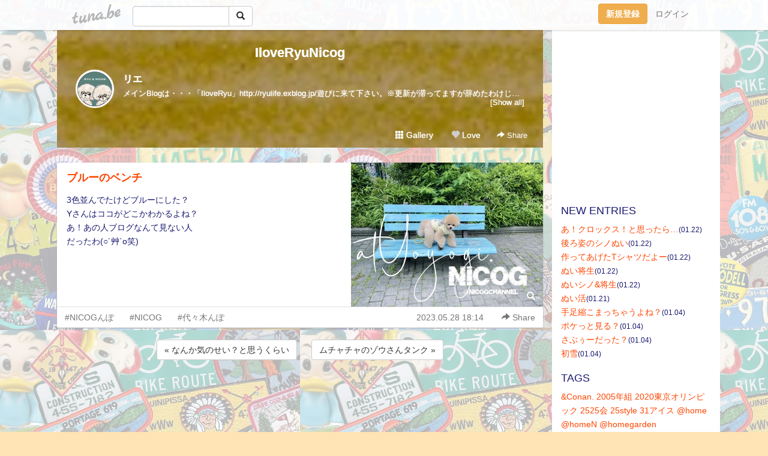

--- FILE ---
content_type: text/html;charset=Shift-JIS
request_url: https://iloveryu.tuna.be/22735452.html
body_size: 22746
content:
<!DOCTYPE html>
<html lang="ja">
<head>
<meta charset="Shift_JIS">
<meta http-equiv="Content-Type" content="text/html; charset=shift_jis">

<!-- #BeginLibraryItem "/Library/ga.lbi" -->
<!-- Google Tag Manager -->
<script>(function(w,d,s,l,i){w[l]=w[l]||[];w[l].push({'gtm.start':
new Date().getTime(),event:'gtm.js'});var f=d.getElementsByTagName(s)[0],
j=d.createElement(s),dl=l!='dataLayer'?'&l='+l:'';j.async=true;j.src=
'https://www.googletagmanager.com/gtm.js?id='+i+dl;f.parentNode.insertBefore(j,f);
})(window,document,'script','dataLayer','GTM-5QMBVM4');</script>
<!-- End Google Tag Manager -->
<!-- #EndLibraryItem -->

<title>ブルーのベンチ | IloveRyuNicog</title>
<meta name="description" content="3色並んでたけどブルーにした？Yさんはココがどこかわかるよね？あ！あの人ブログなんて見ない人だったわ(○´艸`o笑)">
	<meta property="og:title" content="ブルーのベンチ | IloveRyuNicog">
	<meta property="og:site_name" content="IloveRyuNicog">
	
	<!-- TwitterCards -->
				<meta name="twitter:card" content="summary_large_image">
			<meta name="twitter:title" content="ブルーのベンチ | IloveRyuNicog">
	<meta name="twitter:description" content="3色並んでたけどブルーにした？Yさんはココがどこかわかるよね？あ！あの人ブログなんて見ない人だったわ(○´艸`o笑)">
	<meta name="twitter:image" content="https://tuna.be/p/94/33494/22735452_org.jpg">
	<!-- /TwitterCards -->
<meta name="thumbnail" content="https://tuna.be/p/94/33494/22735452_org.jpg">
<meta property="og:image" content="https://tuna.be/p/94/33494/22735452_org.jpg">
<meta property="og:description" content="3色並んでたけどブルーにした？Yさんはココがどこかわかるよね？あ！あの人ブログなんて見ない人だったわ(○´艸`o笑)">
<meta property="fb:app_id" content="233212076792375">
<link rel="alternate" type="application/rss+xml" title="RSS" href="https://iloveryu.tuna.be/rss/iloveryu.xml">

<!-- vender -->
<script type="text/javascript" src="js/jquery/jquery.2.2.4.min.js"></script>
<link rel="stylesheet" href="css/bootstrap/css/bootstrap.min.css">
<!-- / vender -->

<style type="text/css">
body {
		background-color: #FFE4B5;
			background-image: url(/p/94/33494/tpl-bg-1970.jpg?209954);
			background-size: auto auto;
			background-repeat: repeat;
		}
body {
 color: #191970;
}
#profile {
		background-image:url(/p/94/33494/profile-bg.jpg?7313);
	}
#side {
 background-color: #FFFFFF;
}
a, a:visited, a:active {
 color: #FF4500;
}
a:hover {
 color: #FF4500;
}
</style>

<!--<link href="//tuna.be/css/kickstart-icons.css" rel="stylesheet" type="text/css"> -->
<link href="tp/12.20160126.css?251104" rel="stylesheet" type="text/css">
<link href="css/icomoon/icomoon.css" rel="stylesheet" type="text/css">
<link href="css/tabShare.20150617.css" rel="stylesheet" type="text/css">
<style type="text/css">
#globalHeader2 {
	background-color: rgba(255, 255, 255, 0.9);
}
#globalHeader2 a.logo {
	color: #B6B6B6;
}
#globalHeader2 .btn-link {
	color: #727272;
}
</style>

<script src="//pagead2.googlesyndication.com/pagead/js/adsbygoogle.js"></script>
<script>
     (adsbygoogle = window.adsbygoogle || []).push({
          google_ad_client: "ca-pub-0815320066437312",
          enable_page_level_ads: true
     });
</script>

</head>
<body><!-- #BeginLibraryItem "/Library/globalHeader2.lbi" -->
<div id="globalHeader2">
	<div class="row">
		<div class="col-md-1"></div>
		<div class="col-md-10"> <a href="https://tuna.be/" class="logo mlr10 pull-left">tuna.be</a>
			<div id="appBadges" class="mlr10 pull-left hidden-xs" style="width:200px; margin-top:10px;">
							  <form action="/api/google_cse.php" method="get" id="cse-search-box" target="_blank">
				<div>
				  <div class="input-group">
					  <input type="text" name="q" class="form-control" placeholder="">
					  <span class="input-group-btn">
					  <button type="submit" name="sa" class="btn btn-default"><span class="glyphicon glyphicon-search"></span></button>
					  </span>
				  </div>
				</div>
			  </form>
			</div>
						<div class="pull-right loginBox hide"> <a href="javascript:void(0)" class="btn btn-pill photo small" data-login="1" data-me="myblogurl"><img data-me="profilePicture"></a><a href="javascript:void(0)" class="btn btn-link ellipsis" data-login="1" data-me="myblogurl"><span data-me="name"></span></a>
				<div class="mlr10" data-login="0"><a href="https://tuna.be/pc/reguser/" class="btn btn-warning"><strong class="tl">新規登録</strong></a><a href="https://tuna.be/pc/login.php" class="btn btn-link tl">ログイン</a></div>
				<div class="btn-group mlr10" data-login="1"> <a href="https://tuna.be/pc/admin.php?m=nd" class="btn btn-default btnFormPopup"><span class="glyphicon glyphicon-pencil"></span></a> <a href="https://tuna.be/loves/" class="btn btn-default"><span class="glyphicon glyphicon-heart btnLove"></span></a>
					<div class="btn-group"> <a href="javascript:;" class="btn btn-default dropdown-toggle" data-toggle="dropdown"><span class="glyphicon glyphicon-menu-hamburger"></span> <span class="caret"></span></a>
						<ul class="dropdown-menu pull-right">
							<li class="child"><a href="javascript:void(0)" data-me="myblogurl"><span class="glyphicon glyphicon-home"></span> <span class="tl">マイブログへ</span></a></li>
							<li class="child"><a href="https://tuna.be/pc/admin.php"><span class="glyphicon glyphicon-list"></span> <span class="tl">マイページ</span></a></li>
							<li class="child"><a href="https://tuna.be/pc/admin.php?m=md"><span class="glyphicon glyphicon-list-alt"></span> <span class="tl">記事の一覧</span></a></li>
							<li class="child"><a href="https://tuna.be/pc/admin.php?m=ee"><span class="glyphicon glyphicon-wrench"></span> <span class="tl">ブログ設定</span></a></li>
							<li class="child"><a href="https://tuna.be/pc/admin.php?m=account"><span class="glyphicon glyphicon-user"></span> <span class="tl">アカウント</span></a></li>
							<li><a href="https://tuna.be/pc/admin.php?m=logout" data-name="linkLogout"><span class="glyphicon glyphicon-off"></span> <span class="tl">ログアウト</span></a></li>
						</ul>
					</div>
				</div>
			</div>
		</div>
		<div class="col-md-1"></div>
	</div>
</div>
<!-- #EndLibraryItem --><div class="contentsWrapper">
	<div class="row">
		<div class="col-xs-9" id="contents">
			<header>
			<div id="profile">
				<div id="profileInner" class="break clearfix">
										<h1><a href="https://iloveryu.tuna.be/">IloveRyuNicog</a></h1>
										<div class="mlr15">
												<div class="pull-left mr15">
							<a href="https://iloveryu.tuna.be/" class="btn btn-pill photo large" style="background-image: url(/p/94/33494/profile.jpg?44814);"></a>
						</div>
												<div class="userName"><a href="https://iloveryu.tuna.be/">リエ</a></div>
												<div class="comment" data-box="profileComment">
							<div class="ellipsis">メインBlogは・・・「IloveRyu」http://ryulife.exblog.jp/遊びに来て下さい。※更新が滞ってますが辞めたわけじゃないのでアシカラズ。Instagram（IG）されてる方はそちらでもゼヒ絡んでね～ん。このBlogの管理人「りんりん」も50代半ばのおばちゃん。このBlogの主役は愛するﾘｭｳﾃｨﾝ＊2005．9.30生まれ♂2020/5/30天国へ旅立ちました。我が家のニュースターニコジ　 NICOG 2019.12.9生まれ♂2/27にお迎えしました！宜しく(*・ｖ・*)お願いします!管理人の家族、ﾊﾟﾊﾟ（60代前半！）にぃにことRinは社会人まっしぐら！時々家族ネタも有ります。携帯からのリアルタイム更新です！ほぼ・・（笑）</div>
							<div class="text-right"><a href="#" data-btn="viewProfile">[Show all]</a></div>
							<div style="display:none;">メインBlogは・・・「IloveRyu」<br />
<a href="http://ryulife.exblog.jp/" rel="nofollow" target="_blank">http://ryulife.exblog.jp/</a><br />
遊びに来て下さい。<br />
※更新が滞ってますが辞めたわけじゃ<br />
ないのでアシカラズ。<br />
<br />
Instagram（IG）されてる方はそちらでも<br />
ゼヒ絡んでね～ん。<br />
<br />
このBlogの管理人「りんりん」も50代半ばのおばちゃん。<br />
このBlogの主役は愛するﾘｭｳﾃｨﾝ＊2005．9.30生まれ♂<br />
2020/5/30天国へ旅立ちました。<br />
我が家のニュースター<br />
ニコジ　 NICOG 2019.12.9生まれ♂<br />
2/27にお迎えしました！<br />
宜しく(*・ｖ・*)お願いします!<br />
管理人の家族、ﾊﾟﾊﾟ（60代前半！）<br />
にぃにことRinは社会人まっしぐら！<br />
時々家族ネタも有ります。<br />
携帯からのリアルタイム更新です！ほぼ・・（笑）</div>
						</div>
											</div>
					<div class="headerMenu clearfix">
						<a href="gallery/" class="btn btn-link"><span class="glyphicon glyphicon-th"></span> Gallery</a>
						<a href="javascript:void(0)" class="btn btn-link btnLove off"><span class="glyphicon glyphicon-heart off"></span> Love</a>
						<div class="btn-group dropdown mlr10">
							<a href="javascript:;" data-toggle="dropdown" style="color:#fff;"><span class="glyphicon glyphicon-share-alt"></span> Share</a>
							<ul class="dropdown-menu pull-right icomoon">
								<li><a href="javascript:void(0)" id="shareTwitter" target="_blank"><span class="icon icon-twitter" style="color:#1da1f2;"></span> share on Twitter</a></li>
								<li><a href="javascript:void(0)" id="shareFacebook" target="_blank"><span class="icon icon-facebook" style="color:#3a5a9a;"></span> share on Facebook</a></li>
								<li><a href="javascript:void(0)" id="shareMail"><span class="glyphicon glyphicon-envelope"></span> share by E-mail</a></li>
															</ul>
						</div>
					</div>
				</div>
			</div>
			</header>
            			<div id="contentsInner">
												<article class="blog">
					<div class="clearfix">
												<div class="photo">
																														<img src="/p/94/33494/22735452.jpg" alt="ブルーのベンチ">
																																					<p class="btnLoupe"><a href="/p/94/33494/22735452_org.jpg" class="btn btn-link" data-fancybox><span class="glyphicon glyphicon-search"></span></a> </p>
													</div>
																		<h4 class="title"><a href="./22735452.html">ブルーのベンチ</a></h4>
												<div class="blog-message">3色並んでたけどブルーにした？<br />Yさんはココがどこかわかるよね？<br />あ！あの人ブログなんて見ない人<br />だったわ(○´艸`o笑)</div>
					</div>
					<div class="blog-footer clearfix">
						<span class="pull-left">
						<a href="./?tag=NICOG%82%F1%82%DB" class="btn btn-link">#NICOGんぽ</a><a href="./?tag=NICOG" class="btn btn-link">#NICOG</a><a href="./?tag=%91%E3%81X%96%D8%82%F1%82%DB" class="btn btn-link">#代々木んぽ</a>						</span>
						<div class="pull-right">
							<a href="22735452.html" class="btn btn-link"><time datetime="2023-05-28T18:14:58+09:00">2023.05.28 18:14</time></a>
																					<div class="btn-group dropdown btn btn-link">
								<a href="javascript:;" data-toggle="dropdown"><span class="glyphicon glyphicon-share-alt"></span> Share</a>
								<ul class="dropdown-menu pull-right icomoon">
									<li><a href="javascript:void(0)" id="shareTwitter" target="_blank"><span class="icon icon-twitter" style="color:#1da1f2;"></span> share on Twitter</a></li>
									<li><a href="javascript:void(0)" id="shareFacebook" target="_blank"><span class="icon icon-facebook" style="color:#3a5a9a;"></span> share on Facebook</a></li>
									<li><a href="javascript:void(0)" id="shareMail"><span class="glyphicon glyphicon-envelope"></span> share by E-mail</a></li>
								</ul>
							</div>
													</div>
					</div>
				</article>
								<div style="display: none;" data-template="blogEntry">
					<article class="blog">
						<div class="clearfix">
							<div class="photo pull-right text-right" data-tpl-def="thumb">
								<a data-tpl-href="link" data-tpl-def="photo"><img data-tpl-src="photo" data-tpl-alt="title"></a>
								<p class="btnLoupe" data-tpl-def="photo_org"><a data-tpl-href="photo_org" data-fancybox class="btn btn-link"><span class="glyphicon glyphicon-search"></span></a></p>
								<video width="320" controls data-tpl-def="movie"><source data-tpl-src="movie"></video>
							</div>
							<h4 class="title" data-tpl-def="title"><a data-tpl-href="link" data-tpl="title"></a></h4>
							<div class="blog-message" data-tpl="message"></div>
						</div>
						<div class="blog-footer clearfix">
							<span class="pull-left" data-tpl="tagLinks"></span>
							<div class="pull-right">
								<a class="btn btn-link" data-tpl-href="link" data-tpl="created_en"></a>
								<span data-tpl-custom="is_comment">
									<a class="btn btn-link" data-tpl-href="link"><span class="icon icon-bubble"></span> <span data-tpl-int="comment_count"></span></a></span></div>
						</div>
					</article>
				</div>
				<div style="display: none;" data-template="pagenation">
					<div class="text-center mt20">
						<a data-tpl-def="prev_page_url" data-tpl-href="prev_page_url" class="btn btn-default mlr10">&laquo; 前のページ</a>
						<a data-tpl-def="next_page_url" data-tpl-href="next_page_url" class="btn btn-default mlr10">次のページ &raquo;</a>
					</div>
				</div>
												<div class="text-center mt20">
										<a href="./22735453.html" class="btn btn-default mlr10">&laquo; なんか気のせい？と思うくらい </a>
															<a href="./22735451.html" class="btn btn-default mlr10"> ムチャチャのゾウさんタンク &raquo;</a>
									</div>
				<div class="ads landscape"><!-- tuna_blog_footer -->
<ins class="adsbygoogle"
     style="display:block"
     data-ad-client="ca-pub-0815320066437312"
     data-ad-slot="7716104040"
     data-ad-format="horizontal"></ins>
<script>
(adsbygoogle = window.adsbygoogle || []).push({});
</script></div>
																<section>
					<div id="relatedEntries" class="relatedEntries clearfix">
						<h2 class="page-header h4">Popular entries</h2>
						<div class="row row-narrow">
							<div class="col-xs-4" v-for="item in items">
								<div class="cardBox">
									<a href="{{ item.url }}">
										<div class="thumbBox" style="background-image:url({{ item.pictureUrl }});"></div>
										<div class="desc">
											<h5 class="title">{{ item.title }}</h5>
										</div>
									</a>
								</div>
							</div>
						</div>
					</div>
				</section>
								<div class="ads landscape"><!-- tuna_blog_footer -->
<ins class="adsbygoogle"
     style="display:block"
     data-ad-client="ca-pub-0815320066437312"
     data-ad-slot="7716104040"
     data-ad-format="horizontal"></ins>
<script>
(adsbygoogle = window.adsbygoogle || []).push({});
</script></div>
			</div>
		</div>
		<div class="col-xs-3" id="side">
			<div class="mt15"><!-- tuna02, side, 200x200 -->
<ins class="adsbygoogle"
     style="display:inline-block;width:250px;height:250px"
     data-ad-client="ca-pub-0815320066437312"
     data-ad-slot="4696170365"></ins>
<script>
(adsbygoogle = window.adsbygoogle || []).push({});
</script></div>
			<section class="mt20">
				<h2 class="h4">NEW ENTRIES</h2>
								<a href="https://iloveryu.tuna.be/22949636.html">あ！クロックス！と思ったら…</a><small>(01.22)</small><br>
								<a href="https://iloveryu.tuna.be/22949634.html">後ろ姿のシノぬい</a><small>(01.22)</small><br>
								<a href="https://iloveryu.tuna.be/22949633.html">作ってあげたTシャツだよー</a><small>(01.22)</small><br>
								<a href="https://iloveryu.tuna.be/22949460.html">ぬい将生</a><small>(01.22)</small><br>
								<a href="https://iloveryu.tuna.be/22949458.html">ぬいシノ&将生</a><small>(01.22)</small><br>
								<a href="https://iloveryu.tuna.be/22949440.html">ぬい活</a><small>(01.21)</small><br>
								<a href="https://iloveryu.tuna.be/22946893.html">手足縮こまっちゃうよね？</a><small>(01.04)</small><br>
								<a href="https://iloveryu.tuna.be/22946892.html">ポケっと見る？</a><small>(01.04)</small><br>
								<a href="https://iloveryu.tuna.be/22946891.html">さぶぅーだった？</a><small>(01.04)</small><br>
								<a href="https://iloveryu.tuna.be/22946888.html">初雪</a><small>(01.04)</small><br>
							</section>
									<section class="mt20">
				<h2 class="h4">TAGS</h2>
				<a href="./?tag=%26Conan." class="tag"><span class="">&amp;Conan.</span></a> <a href="./?tag=2005%94N%91g" class="tag"><span class="">2005年組</span></a> <a href="./?tag=2020%93%8C%8B%9E%83I%83%8A%83%93%83s%83b%83N" class="tag"><span class="">2020東京オリンピック</span></a> <a href="./?tag=2525%89%EF" class="tag"><span class="">2525会</span></a> <a href="./?tag=25style" class="tag"><span class="">25style</span></a> <a href="./?tag=31%83A%83C%83X" class="tag"><span class="">31アイス</span></a> <a href="./?tag=%40home" class="tag"><span class="">@home</span></a> <a href="./?tag=%40homeN" class="tag"><span class="">@homeN</span></a> <a href="./?tag=%40homegarden" class="tag"><span class="">@homegarden</span></a> <a href="./?tag=%40homewelcome" class="tag"><span class="">@homewelcome</span></a> <a href="./?tag=%40home%88%F9%82%DD%89%EF" class="tag"><span class="">@home飲み会</span></a> <a href="./?tag=%40home%91%7C%8F%9C%90%F4%91%F3%83l%83%5E" class="tag"><span class="">@home掃除洗濯ネタ</span></a> <a href="./?tag=%40littlerie" class="tag"><span class="">@littlerie</span></a> <a href="./?tag=%40takibidesigh" class="tag"><span class="">@takibidesigh</span></a> <a href="./?tag=ALBUSpic" class="tag"><span class="">ALBUSpic</span></a> <a href="./?tag=ANDY%82%AD%82%F1in%82%A8%8D%5D%8C%CB" class="tag"><span class="">ANDYくんinお江戸</span></a> <a href="./?tag=ARMSburger" class="tag"><span class="">ARMSburger</span></a> <a href="./?tag=BABYKINGKITCHEN" class="tag"><span class="">BABYKINGKITCHEN</span></a> <a href="./?tag=BAD." class="tag"><span class="">BAD.</span></a> <a href="./?tag=BOLO%82%BF%82%E1%82%F1" class="tag"><span class="">BOLOちゃん</span></a> <a href="./?tag=Blythe" class="tag"><span class="">Blythe</span></a> <a href="./?tag=CODAMACAKES" class="tag"><span class="">CODAMACAKES</span></a> <a href="./?tag=CVS" class="tag"><span class="">CVS</span></a> <a href="./?tag=Cafe" class="tag"><span class="">Cafe</span></a> <a href="./?tag=DENIMDUNGAREE" class="tag"><span class="">DENIMDUNGAREE</span></a> <a href="./?tag=DULTON" class="tag"><span class="">DULTON</span></a> <a href="./?tag=DVD" class="tag"><span class="">DVD</span></a> <a href="./?tag=DogCafe" class="tag"><span class="">DogCafe</span></a> <a href="./?tag=DogStationDs" class="tag"><span class="">DogStationDs</span></a> <a href="./?tag=Dogcafe%83t%83H%83g%83%8D%83P" class="tag"><span class="">Dogcafeフォトロケ</span></a> <a href="./?tag=DogsalonLiGAR" class="tag"><span class="">DogsalonLiGAR</span></a> <a href="./?tag=DogsalonLouisday" class="tag"><span class="">DogsalonLouisday</span></a> <a href="./?tag=DogsalonLouis%82%C5%92%B8%82%A2" class="tag"><span class="">DogsalonLouisで頂い</span></a> <a href="./?tag=DogsalonLouis%82%C5%92%B8%82%A2%82%BD%89%E6%91%9C" class="tag"><span class="">DogsalonLouisで頂いた画像</span></a> <a href="./?tag=D%81EO%81EG" class="tag"><span class="">D・O・G</span></a> <a href="./?tag=Flag" class="tag"><span class="">Flag</span></a> <a href="./?tag=ForestgateDaikan" class="tag"><span class="">ForestgateDaikan</span></a> <a href="./?tag=ForestgateDaikanyama" class="tag"><span class="">ForestgateDaikanyama</span></a> <a href="./?tag=Foryou" class="tag"><span class="">Foryou</span></a> <a href="./?tag=Frie.house" class="tag"><span class="">Frie.house</span></a> <a href="./?tag=Fujimicafe%8C%E4%93a%8F%EA" class="tag"><span class="">Fujimicafe御殿場</span></a> <a href="./?tag=G2H" class="tag"><span class="">G2H</span></a> <a href="./?tag=GGMADEINTOKYO" class="tag"><span class="">GGMADEINTOKYO</span></a> <a href="./?tag=GG%83A%83g%83%8A%83G" class="tag"><span class="">GGアトリエ</span></a> <a href="./?tag=GLoc." class="tag"><span class="">GLoc.</span></a> <a href="./?tag=H.eve" class="tag"><span class="">H.eve</span></a> <a href="./?tag=HAPPYBIRTHDAY" class="tag"><span class="">HAPPYBIRTHDAY</span></a> <a href="./?tag=HC" class="tag"><span class="">HC</span></a> <a href="./?tag=HITOWAN%91%E3%8A%AF%8ER" class="tag"><span class="">HITOWAN代官山</span></a> <a href="./?tag=HOLYFIELD" class="tag"><span class="">HOLYFIELD</span></a> <a href="./?tag=Halloween%8A%D6%98A" class="tag"><span class="">Halloween関連</span></a> <a href="./?tag=Happybabyday" class="tag"><span class="">Happybabyday</span></a> <a href="./?tag=Hysteric" class="tag"><span class="">Hysteric</span></a> <a href="./?tag=I%27mdonut%3F%92%86%96%DA%8D%95" class="tag"><span class="">I&apos;mdonut?中目黒</span></a> <a href="./?tag=IG" class="tag"><span class="">IG</span></a> <a href="./?tag=IG%83e%83%93%83v%83%8C%81%5B%83g" class="tag"><span class="">IGテンプレート</span></a> <a href="./?tag=IKEA" class="tag"><span class="">IKEA</span></a> <a href="./?tag=ILOVERYU" class="tag"><span class="">ILOVERYU</span></a> <a href="./?tag=IloveRyu%8DX%90V%8F%EE%95%F1" class="tag"><span class="">IloveRyu更新情報</span></a> <a href="./?tag=KIMPTON" class="tag"><span class="">KIMPTON</span></a> <a href="./?tag=LEAVESCOFFEEAPARTMENT" class="tag"><span class="">LEAVESCOFFEEAPARTMENT</span></a> <a href="./?tag=LEILANIdogshop" class="tag"><span class="">LEILANIdogshop</span></a> <a href="./?tag=LINE" class="tag"><span class="">LINE</span></a> <a href="./?tag=LoveShop" class="tag"><span class="">LoveShop</span></a> <a href="./?tag=MAGICBEACH" class="tag"><span class="">MAGICBEACH</span></a> <a href="./?tag=MKRWtrip" class="tag"><span class="">MKRWtrip</span></a> <a href="./?tag=MOSOYmade" class="tag"><span class="">MOSOYmade</span></a> <a href="./?tag=McDonald" class="tag"><span class="">McDonald</span></a> <a href="./?tag=MoSoRmade" class="tag"><span class="">MoSoRmade</span></a> <a href="./?tag=NATURALLY" class="tag"><span class="">NATURALLY</span></a> <a href="./?tag=NEWS" class="tag"><span class="">NEWS</span></a> <a href="./?tag=NICOG" class="tag"><span class="">NICOG</span></a> <a href="./?tag=NICOG1%8D%CE%90%B6%92a%8D%D5%82%CC%83L%83%8D%83N" class="tag"><span class="">NICOG1歳生誕祭のキロク</span></a> <a href="./?tag=NICOG2%8D%CE%90%B6%92a%8D%D5%82%CC%83L%83%8D%83N" class="tag"><span class="">NICOG2歳生誕祭のキロク</span></a> <a href="./?tag=NICOG3%8D%CE%90%B6%92a%8D%D5%82%CC%83L%83%8D%83N" class="tag"><span class="">NICOG3歳生誕祭のキロク</span></a> <a href="./?tag=NICOG4%8D%CE%82%CC%90%B6%92a%8D%D5%82%CC%83L%83%8D%83N" class="tag"><span class="">NICOG4歳の生誕祭のキロク</span></a> <a href="./?tag=NICOG5%8D%CE%90%B6%92a%8D%D5%82%CC%83L%83%8D%83N" class="tag"><span class="">NICOG5歳生誕祭のキロク</span></a> <a href="./?tag=NICOGBOLO" class="tag"><span class="">NICOGBOLO</span></a> <a href="./?tag=NICOGBOLOKOTA" class="tag"><span class="">NICOGBOLOKOTA</span></a> <a href="./?tag=NICOGBOLO%83i%83i%83%81%83C" class="tag"><span class="">NICOGBOLOナナメイ</span></a> <a href="./?tag=NICOGBOLO%83%81%83C" class="tag"><span class="">NICOGBOLOメイ</span></a> <a href="./?tag=NICOGM%82%BF%82%E1%82%F1BOLO" class="tag"><span class="">NICOGMちゃんBOLO</span></a> <a href="./?tag=NICOGaojyu%83%81%83C" class="tag"><span class="">NICOGaojyuメイ</span></a> <a href="./?tag=NICOGbabyday" class="tag"><span class="">NICOGbabyday</span></a> <a href="./?tag=NICOGstyle" class="tag"><span class="">NICOGstyle</span></a> <a href="./?tag=NICOGtrip" class="tag"><span class="">NICOGtrip</span></a> <a href="./?tag=NICOGwith%8Bv%95%DB%82%B3%82%F1" class="tag"><span class="">NICOGwith久保さん</span></a> <a href="./?tag=NICOG%82%A4%82%BD%82%BF%82%E1%82%F1" class="tag"><span class="">NICOGうたちゃん</span></a> <a href="./?tag=NICOG%82%A8%92%85%95%A8" class="tag"><span class="">NICOGお着物</span></a> <a href="./?tag=NICOG%82%AD%82%F1%82%A8%8Fo%82%A9%82%AF" class="tag"><span class="">NICOGくんお出かけ</span></a> <a href="./?tag=NICOG%82%B1%82%BD%82%AD%82%F1" class="tag"><span class="">NICOGこたくん</span></a> <a href="./?tag=NICOG%82%B2%82%CD%82%F1" class="tag"><span class="">NICOGごはん</span></a> <a href="./?tag=NICOG%82%C6Christmas" class="tag"><span class="">NICOGとChristmas</span></a> <a href="./?tag=NICOG%82%C6DAD" class="tag"><span class="">NICOGとDAD</span></a> <a href="./?tag=NICOG%82%C6Easter" class="tag"><span class="">NICOGとEaster</span></a> <a href="./?tag=NICOG%82%C6RIE" class="tag"><span class="">NICOGとRIE</span></a> <a href="./?tag=NICOG%82%C6Roger%82%BF%82%E1%82%F1" class="tag"><span class="">NICOGとRogerちゃん</span></a> <a href="./?tag=NICOG%82%C6%82%A8%89%D4" class="tag"><span class="">NICOGとお花</span></a> <a href="./?tag=NICOG%82%C6%82%A8%97F%92B" class="tag"><span class="">NICOGとお友達</span></a> <a href="./?tag=NICOG%82%C6%82%CD%82%C8%82%BF%82%E1%82%F1" class="tag"><span class="">NICOGとはなちゃん</span></a> <a href="./?tag=NICOG%82%C6%83%7D%83L" class="tag"><span class="">NICOGとマキ</span></a> <a href="./?tag=NICOG%82%C6%83%7E%83b%83P" class="tag"><span class="">NICOGとミッケ</span></a> <a href="./?tag=NICOG%82%C6%92%86%89%AA%82%B3%82%F1" class="tag"><span class="">NICOGと中岡さん</span></a> <a href="./?tag=NICOG%82%C6%97%9D%E3%C4%82%BF%82%E1%82%F1" class="tag"><span class="">NICOGと理翔ちゃん</span></a> <a href="./?tag=NICOG%82%C8%82%C8%82%BF%82%E1%82%F1" class="tag"><span class="">NICOGななちゃん</span></a> <a href="./?tag=NICOG%82%C8%82%C8%82%DF%82%A2Y%82%B3%82%F1" class="tag"><span class="">NICOGななめいYさん</span></a> <a href="./?tag=NICOG%82%C8%82%C8%82%DF%82%A2%82%B1%82%BD%93%8D" class="tag"><span class="">NICOGななめいこた桃</span></a> <a href="./?tag=NICOG%82%C8%82%C8%82%DF%82%A2%82%BF%82%E1%82%F1" class="tag"><span class="">NICOGななめいちゃん</span></a> <a href="./?tag=NICOG%82%C8%82%C8%82%DF%82%A2%82%BF%82%E1%82%F1%82%DD%81%5B%82%BF%82%E1%82%F1" class="tag"><span class="">NICOGななめいちゃんみーちゃん</span></a> <a href="./?tag=NICOG%82%C8%82%C8%82%DF%82%A2%83E%83F%83%93%82%BF%82%E1%82%F1" class="tag"><span class="">NICOGななめいウェンちゃん</span></a> <a href="./?tag=NICOG%82%C8%82%C8%82%DF%82%A2%83E%83F%83%93%82%DD%81%5B" class="tag"><span class="">NICOGななめいウェンみー</span></a> <a href="./?tag=NICOG%82%C8%82%C8%82%DF%82%A2%93%8D%82%BF%82%E1%82%F1" class="tag"><span class="">NICOGななめい桃ちゃん</span></a> <a href="./?tag=NICOG%82%CCFriendship" class="tag"><span class="">NICOGのFriendship</span></a> <a href="./?tag=NICOG%82%CC%8DD%82%AB%82%C8%82%E0%82%CC" class="tag"><span class="">NICOGの好きなもの</span></a> <a href="./?tag=NICOG%82%D6%82%BB%93V%8BL%94O%93%FA" class="tag"><span class="">NICOGへそ天記念日</span></a> <a href="./?tag=NICOG%82%DF%82%A2%82%BF%82%E1%82%F1" class="tag"><span class="">NICOGめいちゃん</span></a> <a href="./?tag=NICOG%82%DF%82%A2%97D%93%8D%83h%81%5B%83%8B" class="tag"><span class="">NICOGめい優桃ドール</span></a> <a href="./?tag=NICOG%82%F1%82%DB" class="tag"><span class="">NICOGんぽ</span></a> <a href="./?tag=NICOG%83E%83F%83%93%82%BF%82%E1%82%F1" class="tag"><span class="">NICOGウェンちゃん</span></a> <a href="./?tag=NICOG%83n%81%5B%83t%83o%81%5B%83X%83f%83B%81%5B%82%CC%83L%83%8D%83N" class="tag"><span class="">NICOGハーフバースディーのキロク</span></a> <a href="./?tag=NICOG%83%7D%83%7D%83%7B%83b%83e%82%BF%82%E1%82%F1" class="tag"><span class="">NICOGママボッテちゃん</span></a> <a href="./?tag=NICOG%83%7E%83b%83P%83%81%83%8A%83A" class="tag"><span class="">NICOGミッケメリア</span></a> <a href="./?tag=NICOG%83%81%83K%83l%82%DC%82%F1" class="tag"><span class="">NICOGメガネまん</span></a> <a href="./?tag=NICOG%83%8A%83G%83%7D%83L" class="tag"><span class="">NICOGリエマキ</span></a> <a href="./?tag=NICOG%83%8F%83%93%83R%8C%F0%97%AC" class="tag"><span class="">NICOGワンコ交流</span></a> <a href="./?tag=NICOG%8Eo%83%7E%83b%83P%82%BF%82%E1%82%F1" class="tag"><span class="">NICOG姉ミッケちゃん</span></a> <a href="./?tag=NICOG%93%8D%82%BF%82%E1%82%F1" class="tag"><span class="">NICOG桃ちゃん</span></a> <a href="./?tag=NICOG%93%8D%82%BF%82%E1%82%F1%82%B1%82%BD%82%AD%82%F1" class="tag"><span class="">NICOG桃ちゃんこたくん</span></a> <a href="./?tag=NICOG%97D%82%AD%82%F1" class="tag"><span class="">NICOG優くん</span></a> <a href="./?tag=NICOG%97D%93%8D%83h%81%5B%83%8B" class="tag"><span class="">NICOG優桃ドール</span></a> <a href="./?tag=NICOG%97D%97%B4%8EO%8CZ%92%ED" class="tag"><span class="">NICOG優龍三兄弟</span></a> <a href="./?tag=Netflix" class="tag"><span class="">Netflix</span></a> <a href="./?tag=OUCA" class="tag"><span class="">OUCA</span></a> <a href="./?tag=Olympic" class="tag"><span class="">Olympic</span></a> <a href="./?tag=PARIYA%97%AD%92r%8ER%89%A4" class="tag"><span class="">PARIYA溜池山王</span></a> <a href="./?tag=PCILR" class="tag"><span class="">PCILR</span></a> <a href="./?tag=PCtunabe" class="tag"><span class="">PCtunabe</span></a> <a href="./?tag=PC%83%5C%83t%83g" class="tag"><span class="">PCソフト</span></a> <a href="./?tag=PC%83%8A%83%85%83E%83e%83B%83%93THANKS" class="tag"><span class="">PCリュウティンTHANKS</span></a> <a href="./?tag=PC%8D%EC%90%AC%83n%83K%83L" class="tag"><span class="">PC作成ハガキ</span></a> <a href="./?tag=PC%95%C7%8E%86" class="tag"><span class="">PC壁紙</span></a> <a href="./?tag=PEANUTScafe%90%C2%97t%91%E4" class="tag"><span class="">PEANUTScafe青葉台</span></a> <a href="./?tag=PHOTOIS%8E%CA%90%5E%93W" class="tag"><span class="">PHOTOIS写真展</span></a> <a href="./?tag=PacificDRIVEIN" class="tag"><span class="">PacificDRIVEIN</span></a> <a href="./?tag=PandeBouvi" class="tag"><span class="">PandeBouvi</span></a> <a href="./?tag=PetCity%94%83%82%A2%95%A8" class="tag"><span class="">PetCity買い物</span></a> <a href="./?tag=PuppilyHillsblog" class="tag"><span class="">PuppilyHillsblog</span></a> <a href="./?tag=PuppilyHillspaws" class="tag"><span class="">PuppilyHillspaws</span></a> <a href="./?tag=Quintet" class="tag"><span class="">Quintet</span></a> <a href="./?tag=R.I.P." class="tag"><span class="">R.I.P.</span></a> <a href="./?tag=RIAN" class="tag"><span class="">RIAN</span></a> <a href="./?tag=RYUNICOGbro" class="tag"><span class="">RYUNICOGbro</span></a> <a href="./?tag=RYUSUB" class="tag"><span class="">RYUSUB</span></a> <a href="./?tag=Re." class="tag"><span class="">Re.</span></a> <a href="./?tag=Remake" class="tag"><span class="">Remake</span></a> <a href="./?tag=Rie%82%A8%8Fo%82%A9%82%AF" class="tag"><span class="">Rieお出かけ</span></a> <a href="./?tag=Rin%26RyuBro." class="tag"><span class="">Rin&amp;RyuBro.</span></a> <a href="./?tag=RinRinChoice" class="tag"><span class="">RinRinChoice</span></a> <a href="./?tag=RinRinChoice%90H%95i%95%D2" class="tag"><span class="">RinRinChoice食品編</span></a> <a href="./?tag=RinRinkitchen" class="tag"><span class="">RinRinkitchen</span></a> <a href="./?tag=RingWoodField" class="tag"><span class="">RingWoodField</span></a> <a href="./?tag=Rmade" class="tag"><span class="">Rmade</span></a> <a href="./?tag=Rmade%8Eg%82%C1%82%C4%82%AD%82%EA%82%C4%82%A0%82%E8%82%AA%82%C6%82%A4%21" class="tag"><span class="">Rmade使ってくれてありがとう!</span></a> <a href="./?tag=Roger%82%AD%82%F1" class="tag"><span class="">Rogerくん</span></a> <a href="./?tag=SA" class="tag"><span class="">SA</span></a> <a href="./?tag=SC" class="tag"><span class="">SC</span></a> <a href="./?tag=SCChristmastree" class="tag"><span class="">SCChristmastree</span></a> <a href="./?tag=SHONANT-SITE" class="tag"><span class="">SHONANT-SITE</span></a> <a href="./?tag=SKH" class="tag"><span class="">SKH</span></a> <a href="./?tag=SLOWTABLEnakame" class="tag"><span class="">SLOWTABLEnakame</span></a> <a href="./?tag=SOLSOPARK" class="tag"><span class="">SOLSOPARK</span></a> <a href="./?tag=SRKRW%83%5C%83%89%83%8C%83%7E%83N%83%8B%83%7E%83%8A%83%85%83E%83E%83F%83%93" class="tag"><span class="">SRKRWソラレミクルミリュウウェン</span></a> <a href="./?tag=SUB%82%BF%82%E1%82%F1" class="tag"><span class="">SUBちゃん</span></a> <a href="./?tag=Salondeyoyogi" class="tag"><span class="">Salondeyoyogi</span></a> <a href="./?tag=SampleK%27" class="tag"><span class="">SampleK&apos;</span></a> <a href="./?tag=Seria" class="tag"><span class="">Seria</span></a> <a href="./?tag=Starbucks" class="tag"><span class="">Starbucks</span></a> <a href="./?tag=T-SITE" class="tag"><span class="">T-SITE</span></a> <a href="./?tag=T-SITEIVYPLACE" class="tag"><span class="">T-SITEIVYPLACE</span></a> <a href="./?tag=TDL" class="tag"><span class="">TDL</span></a> <a href="./?tag=TDS" class="tag"><span class="">TDS</span></a> <a href="./?tag=TENOHA" class="tag"><span class="">TENOHA</span></a> <a href="./?tag=TODAYSNICOG" class="tag"><span class="">TODAYSNICOG</span></a> <a href="./?tag=TODAYSRYU" class="tag"><span class="">TODAYSRYU</span></a> <a href="./?tag=TODAYSfriendship" class="tag"><span class="">TODAYSfriendship</span></a> <a href="./?tag=TOLOT%83A%83%8B%83o%83%80" class="tag"><span class="">TOLOTアルバム</span></a> <a href="./?tag=TSUMTSUM" class="tag"><span class="">TSUMTSUM</span></a> <a href="./?tag=TV%82%C2%82%D4%82%E2%82%AB" class="tag"><span class="">TVつぶやき</span></a> <a href="./?tag=TokyoOlimpic" class="tag"><span class="">TokyoOlimpic</span></a> <a href="./?tag=UNIQLO" class="tag"><span class="">UNIQLO</span></a> <a href="./?tag=USJ" class="tag"><span class="">USJ</span></a> <a href="./?tag=WDG" class="tag"><span class="">WDG</span></a> <a href="./?tag=WENDYKOTARO" class="tag"><span class="">WENDYKOTARO</span></a> <a href="./?tag=WENDYMILK" class="tag"><span class="">WENDYMILK</span></a> <a href="./?tag=WENDY%82%B3%82%F1%82%CC%8C%60%8C%A9%95%9E%83j%83R%83Wst" class="tag"><span class="">WENDYさんの形見服ニコジst</span></a> <a href="./?tag=WENDY%82%B3%82%F1%82%CC%8C%60%8C%A9%95%9E%83j%83R%83Wstyle" class="tag"><span class="">WENDYさんの形見服ニコジstyle</span></a> <a href="./?tag=WENDY%82%BF%82%E1%82%F1" class="tag"><span class="">WENDYちゃん</span></a> <a href="./?tag=WHCY" class="tag"><span class="">WHCY</span></a> <a href="./?tag=WILDMAGIC" class="tag"><span class="">WILDMAGIC</span></a> <a href="./?tag=Welina" class="tag"><span class="">Welina</span></a> <a href="./?tag=W%94t" class="tag"><span class="">W杯</span></a> <a href="./?tag=X%27mas%83p%81%5B%83e%83B%81%5B" class="tag"><span class="">X&apos;masパーティー</span></a> <a href="./?tag=Xmas%8A%D6%98Apic" class="tag"><span class="">Xmas関連pic</span></a> <a href="./?tag=Xmas%8A%D6%98Apic%40home" class="tag"><span class="">Xmas関連pic@home</span></a> <a href="./?tag=YuRyuBro." class="tag"><span class="">YuRyuBro.</span></a> <a href="./?tag=aneacafeToyosu" class="tag"><span class="">aneacafeToyosu</span></a> <a href="./?tag=aneacafe%8EQ%8B%7B%8B%B4" class="tag"><span class="">aneacafe参宮橋</span></a> <a href="./?tag=aneacafe%8F%BC%8C%A9%8D%E2" class="tag"><span class="">aneacafe松見坂</span></a> <a href="./?tag=aneacafe%94%AA%92%9A%96x" class="tag"><span class="">aneacafe八丁堀</span></a> <a href="./?tag=aneacafe%96%E5%91O%92%87%92%AC" class="tag"><span class="">aneacafe門前仲町</span></a> <a href="./?tag=asknowasdewan" class="tag"><span class="">asknowasdewan</span></a> <a href="./?tag=bluebleubleue" class="tag"><span class="">bluebleubleue</span></a> <a href="./?tag=breaktime" class="tag"><span class="">breaktime</span></a> <a href="./?tag=canon5D" class="tag"><span class="">canon5D</span></a> <a href="./?tag=citron" class="tag"><span class="">citron</span></a> <a href="./?tag=costco" class="tag"><span class="">costco</span></a> <a href="./?tag=daikanyama" class="tag"><span class="">daikanyama</span></a> <a href="./?tag=doggardenyuukari" class="tag"><span class="">doggardenyuukari</span></a> <a href="./?tag=fhome%82%C8%82%C8%82%DF%82%A2%89%C6" class="tag"><span class="">fhomeななめい家</span></a> <a href="./?tag=fifi%26romeo%83g%83%8A%83%7E%83%93%83O" class="tag"><span class="">fifi&amp;romeoトリミング</span></a> <a href="./?tag=garden" class="tag"><span class="">garden</span></a> <a href="./?tag=grigriacafe" class="tag"><span class="">grigriacafe</span></a> <a href="./?tag=hal%82%AD%82%F1" class="tag"><span class="">halくん</span></a> <a href="./?tag=haveagoodday%83%7D%83%8B%83V%83F" class="tag"><span class="">haveagooddayマルシェ</span></a> <a href="./?tag=home%83l%83%5E" class="tag"><span class="">homeネタ</span></a> <a href="./?tag=iPad" class="tag"><span class="">iPad</span></a> <a href="./?tag=iPhone5s" class="tag"><span class="">iPhone5s</span></a> <a href="./?tag=iPhonegoods" class="tag"><span class="">iPhonegoods</span></a> <a href="./?tag=iPhone%83A%83v%83%8AVoila" class="tag"><span class="">iPhoneアプリVoila</span></a> <a href="./?tag=iPhone%83A%83v%83%8A%98b" class="tag"><span class="">iPhoneアプリ話</span></a> <a href="./?tag=iPhone%89%E6" class="tag"><span class="">iPhone画</span></a> <a href="./?tag=itunesmusic" class="tag"><span class="">itunesmusic</span></a> <a href="./?tag=kpop" class="tag"><span class="">kpop</span></a> <a href="./?tag=makorinhome" class="tag"><span class="">makorinhome</span></a> <a href="./?tag=mid" class="tag"><span class="">mid</span></a> <a href="./?tag=mili%8EB%89e%89%EF" class="tag"><span class="">mili撮影会</span></a> <a href="./?tag=mimetyoyogi" class="tag"><span class="">mimetyoyogi</span></a> <a href="./?tag=mkr" class="tag"><span class="">mkr</span></a> <a href="./?tag=mkrw" class="tag"><span class="">mkrw</span></a> <a href="./?tag=mkymr" class="tag"><span class="">mkymr</span></a> <a href="./?tag=mo%27soRmade%92%85%82%C4%82%AD%82%EA%82%C4%82%A0%82%E8%82%AA%82%C6%82%A4" class="tag"><span class="">mo&apos;soRmade着てくれてありがとう</span></a> <a href="./?tag=momomomo" class="tag"><span class="">momomomo</span></a> <a href="./?tag=momoryu" class="tag"><span class="">momoryu</span></a> <a href="./?tag=moominvalleypark" class="tag"><span class="">moominvalleypark</span></a> <a href="./?tag=mrw" class="tag"><span class="">mrw</span></a> <a href="./?tag=munchs%94%7E%83%96%8Bu" class="tag"><span class="">munchs梅ヶ丘</span></a> <a href="./?tag=nemnem" class="tag"><span class="">nemnem</span></a> <a href="./?tag=nohana%83A%83%8B%83o%83%80" class="tag"><span class="">nohanaアルバム</span></a> <a href="./?tag=onefr%8EB%89e%89%EF" class="tag"><span class="">onefr撮影会</span></a> <a href="./?tag=photographermizu" class="tag"><span class="">photographermizu</span></a> <a href="./?tag=photographermizuki%81%7Ebeans" class="tag"><span class="">photographermizuki×beans</span></a> <a href="./?tag=pic%90%5E%8El%8Ap%88%F3%8D%FC" class="tag"><span class="">pic真四角印刷</span></a> <a href="./?tag=poodlebeans%82%A8%97%A2%89%EF" class="tag"><span class="">poodlebeansお里会</span></a> <a href="./?tag=poodlebeans%83%7E%83j%83%7E%83j%82%A8%97%A2%89%EF" class="tag"><span class="">poodlebeansミニミニお里会</span></a> <a href="./?tag=puppilyhillsTokyo" class="tag"><span class="">puppilyhillsTokyo</span></a> <a href="./?tag=rinrinkitchen%2A%83%8F%83%93" class="tag"><span class="">rinrinkitchen*ワン</span></a> <a href="./?tag=rinrinkitchen%2A%83%8F%83%93%83R%82%A8%90%DF" class="tag"><span class="">rinrinkitchen*ワンコお節</span></a> <a href="./?tag=rinrinkitchen%82%A8%95%D9%93%96" class="tag"><span class="">rinrinkitchenお弁当</span></a> <a href="./?tag=ryumomo" class="tag"><span class="">ryumomo</span></a> <a href="./?tag=shiroinucafe" class="tag"><span class="">shiroinucafe</span></a> <a href="./?tag=streamer" class="tag"><span class="">streamer</span></a> <a href="./?tag=theN" class="tag"><span class="">theN</span></a> <a href="./?tag=timelesz" class="tag"><span class="">timelesz</span></a> <a href="./?tag=tricofield" class="tag"><span class="">tricofield</span></a> <a href="./?tag=wacom%83Z%83%7E%83i%81%5B" class="tag"><span class="">wacomセミナー</span></a> <a href="./?tag=withF." class="tag"><span class="">withF.</span></a> <a href="./?tag=withWENDYfa" class="tag"><span class="">withWENDYfa</span></a> <a href="./?tag=withdad" class="tag"><span class="">withdad</span></a> <a href="./?tag=with%82%C6%82%E0%82%BF%82%E1%82%F1%83n%83%8B%82%BF%82%E1%82%F1%82%E4%81%5B" class="tag"><span class="">withともちゃんハルちゃんゆー</span></a> <a href="./?tag=with%82%C6%82%E0%82%BF%82%E1%82%F1%83n%83%8B%82%BF%82%E1%82%F1%82%E4%81%5B%82%B3%82%F1" class="tag"><span class="">withともちゃんハルちゃんゆーさん</span></a> <a href="./?tag=with%83n%83%8B%82%BF%82%E1%82%F1" class="tag"><span class="">withハルちゃん</span></a> <a href="./?tag=with%83n%83%8B%82%BF%82%E1%82%F1%82%E4%81%5B%82%B3%82%F1" class="tag"><span class="">withハルちゃんゆーさん</span></a> <a href="./?tag=with%EA%A3" class="tag"><span class="">with凜</span></a> <a href="./?tag=woodsignboard" class="tag"><span class="">woodsignboard</span></a> <a href="./?tag=ymr" class="tag"><span class="">ymr</span></a> <a href="./?tag=yrkw" class="tag"><span class="">yrkw</span></a> <a href="./?tag=yrw" class="tag"><span class="">yrw</span></a> <a href="./?tag=yumomohome" class="tag"><span class="">yumomohome</span></a> <a href="./?tag=yumomokota" class="tag"><span class="">yumomokota</span></a> <a href="./?tag=yumomomomo" class="tag"><span class="">yumomomomo</span></a> <a href="./?tag=yumomo%82%BF%82%E1%82%F1" class="tag"><span class="">yumomoちゃん</span></a> <a href="./?tag=%82%A0%82%AF%82%DA%82%CC%8Eq%82%C7%82%E0%82%CC%90X%8C%F6%89%80" class="tag"><span class="">あけぼの子どもの森公園</span></a> <a href="./?tag=%82%A0%82%B1" class="tag"><span class="">あこ</span></a> <a href="./?tag=%82%A0%82%D5%82%E8%82%E3%82%E8%82%E3%82%CD%82%C8%82%A4%82%BD" class="tag"><span class="">あぷりゅりゅはなうた</span></a> <a href="./?tag=%82%A0%82%E8%82%AA%82%C6%82%A4" class="tag"><span class="">ありがとう</span></a> <a href="./?tag=%82%A2%82%BF%82%A9%82%ED%82%CC%97%9C" class="tag"><span class="">いちかわの梨</span></a> <a href="./?tag=%82%A4%82%A6%82%CC%8C%A2%94L%95a%89%40" class="tag"><span class="">うえの犬猫病院</span></a> <a href="./?tag=%82%A4%82%BD%82%BF%82%E1%82%F1" class="tag"><span class="">うたちゃん</span></a> <a href="./?tag=%82%A4%82%BD%82%BF%82%E1%82%F1%82%C6%83%8A%83%85%83E" class="tag"><span class="">うたちゃんとリュウ</span></a> <a href="./?tag=%82%A81%93%FA" class="tag"><span class="">お1日</span></a> <a href="./?tag=%82%A8%82%CD%83j%83R" class="tag"><span class="">おはニコ</span></a> <a href="./?tag=%82%A8%82%CE%82%BF%82%E1%82%F1%92%83%96%5B" class="tag"><span class="">おばちゃん茶房</span></a> <a href="./?tag=%82%A8%82%CF%82%E6%81%F4" class="tag"><span class="">おぱよ♪</span></a> <a href="./?tag=%82%A8%82%DC%82%AF" class="tag"><span class="">おまけ</span></a> <a href="./?tag=%82%A8%82%DD%82%E2" class="tag"><span class="">おみや</span></a> <a href="./?tag=%82%A8%82%E2%82%C2" class="tag"><span class="">おやつ</span></a> <a href="./?tag=%82%A8%83p%83%93%83c%91g" class="tag"><span class="">おパンツ組</span></a> <a href="./?tag=%82%A8%89%C6%83V%83%83%83%93%83v%81%5B" class="tag"><span class="">お家シャンプー</span></a> <a href="./?tag=%82%A8%89%D4%8C%A9%83s%83N%83j%83b%83N" class="tag"><span class="">お花見ピクニック</span></a> <a href="./?tag=%82%A8%8AO%82%B2%82%CD%82%F1" class="tag"><span class="">お外ごはん</span></a> <a href="./?tag=%82%A8%8CZ%82%BF%82%E1%82%DC" class="tag"><span class="">お兄ちゃま</span></a> <a href="./?tag=%82%A8%8D%D5%82%E8" class="tag"><span class="">お祭り</span></a> <a href="./?tag=%82%A8%8EU%95%E0" class="tag"><span class="">お散歩</span></a> <a href="./?tag=%82%A8%91%E4%8F%EA" class="tag"><span class="">お台場</span></a> <a href="./?tag=%82%A8%95%D4%82%B5%83J%83%5E%83%8D%83O%92%B8%82%AB%82%E0%82%CC" class="tag"><span class="">お返しカタログ頂きもの</span></a> <a href="./?tag=%82%A8%95%D9%93%96" class="tag"><span class="">お弁当</span></a> <a href="./?tag=%82%A8%97F%92B" class="tag"><span class="">お友達</span></a> <a href="./?tag=%82%A8%97F%92BR.I.P." class="tag"><span class="">お友達R.I.P.</span></a> <a href="./?tag=%82%AC%82%F1%83%8A%83%85%83E%83F%83%93" class="tag"><span class="">ぎんリュウェン</span></a> <a href="./?tag=%82%AC%82%F1%83%8A%83%85%83E%83e%83B%83%93" class="tag"><span class="">ぎんリュウティン</span></a> <a href="./?tag=%82%AD%82%E8%82%CD%82%DC%89%D4%82%CC%8D%91" class="tag"><span class="">くりはま花の国</span></a> <a href="./?tag=%82%AD%82%E9%82%DD%82%BF%82%E1%82%F1" class="tag"><span class="">くるみちゃん</span></a> <a href="./?tag=%82%B1%82%BD%82%AD%82%F1" class="tag"><span class="">こたくん</span></a> <a href="./?tag=%82%B1%82%BD%82%AD%82%F1%82%A0%82%D5%82%AD%82%F1" class="tag"><span class="">こたくんあぷくん</span></a> <a href="./?tag=%82%B1%82%BD%82%AD%82%F1%93%8D%82%BF%82%E1%82%F1" class="tag"><span class="">こたくん桃ちゃん</span></a> <a href="./?tag=%82%B1%82%BD%83%8A%83%85%83E%83e%83B%83%93" class="tag"><span class="">こたリュウティン</span></a> <a href="./?tag=%82%B2%82%DF%82%F1%83%8A%83%85%83E..." class="tag"><span class="">ごめんリュウ...</span></a> <a href="./?tag=%82%B7%82%B8%82%AC%82%F1mkrw" class="tag"><span class="">すずぎんmkrw</span></a> <a href="./?tag=%82%B7%82%B8%82%AC%82%F1%82%B1%82%BD%82%E8%82%E3%82%A4%82%A5%82%F1" class="tag"><span class="">すずぎんこたりゅうぇん</span></a> <a href="./?tag=%82%B7%82%B8%82%AC%82%F1%83%8A%83%85%83E" class="tag"><span class="">すずぎんリュウ</span></a> <a href="./?tag=%82%B7%82%B8%82%DB%8C%60%8C%A9%95%9E%83j%83R%83Wstyle" class="tag"><span class="">すずぽ形見服ニコジstyle</span></a> <a href="./?tag=%82%B7%82%DD%82%BE%90%85%91%B0%8A%D9" class="tag"><span class="">すみだ水族館</span></a> <a href="./?tag=%82%BB%82%C1%82%BF%82%E1%82%F1" class="tag"><span class="">そっちゃん</span></a> <a href="./?tag=%82%BB%82%C1%82%BF%82%E1%82%F1%82%B1%82%C1%82%BF%82%E1%82%F1" class="tag"><span class="">そっちゃんこっちゃん</span></a> <a href="./?tag=%82%BB%82%C1%82%BF%82%E1%82%F1%82%E0%82%C1%82%BF%82%E1%82%F1" class="tag"><span class="">そっちゃんもっちゃん</span></a> <a href="./?tag=%82%BB%82%C1%82%BF%82%E1%82%F1%82%E0%82%E0%82%B1%82%BD%82%AD%82%F1%83%8A%83%85%83E" class="tag"><span class="">そっちゃんももこたくんリュウ</span></a> <a href="./?tag=%82%BB%82%C1%82%BF%82%E1%82%F1%83%8A%83%85%83E%83e%83B%83%93" class="tag"><span class="">そっちゃんリュウティン</span></a> <a href="./?tag=%82%C8%82%C8%82%BF%82%E1%82%F1" class="tag"><span class="">ななちゃん</span></a> <a href="./?tag=%82%C8%82%C8%82%DF%82%A2%82%BF%82%E1%82%F1" class="tag"><span class="">ななめいちゃん</span></a> <a href="./?tag=%82%C8%82%C8%82%DF%82%A2%82%E6%82%C1%82%B1%89%C6" class="tag"><span class="">ななめいよっこ家</span></a> <a href="./?tag=%82%CA%82%A2%8A%88" class="tag"><span class="">ぬい活</span></a> <a href="./?tag=%82%CD%82%AF%81%5B%82%F1%21" class="tag"><span class="">はけーん!</span></a> <a href="./?tag=%82%CD%82%C8%82%A4%82%BD%82%B3%82%D4%83%8A%83%85%83E%82%C6%81B" class="tag"><span class="">はなうたさぶリュウと。</span></a> <a href="./?tag=%82%CD%82%C8%82%A4%82%BD%82%BF%82%E1%82%F1" class="tag"><span class="">はなうたちゃん</span></a> <a href="./?tag=%82%CD%82%C8%82%A4%82%BD%82%BF%82%E1%82%F1%82%C6%83T%83u%82%BF%82%E1%82%F1%82%C6" class="tag"><span class="">はなうたちゃんとサブちゃんと</span></a> <a href="./?tag=%82%CD%82%C8%82%A4%82%BD%82%BF%82%E1%82%F1%82%C6%83%8A%83%85%83E%83e%83B%83%93%82%C6" class="tag"><span class="">はなうたちゃんとリュウティンと</span></a> <a href="./?tag=%82%CD%82%C8%82%A4%82%BD%82%BF%82%E1%82%F1%89%C6" class="tag"><span class="">はなうたちゃん家</span></a> <a href="./?tag=%82%CD%82%C8%82%A4%82%BD%82%C9%82%B1" class="tag"><span class="">はなうたにこ</span></a> <a href="./?tag=%82%CD%82%C8%82%A4%82%BD%83%89%83C%83g%83%8A%83%85%83E" class="tag"><span class="">はなうたライトリュウ</span></a> <a href="./?tag=%82%CD%82%C8%82%BF%82%E1%82%F1%82%C6%83%8A%83%85%83E" class="tag"><span class="">はなちゃんとリュウ</span></a> <a href="./?tag=%82%D0%82%DF%82%E4%82%E8%82%CC%97%A2LakeWoodsGarden" class="tag"><span class="">ひめゆりの里LakeWoodsGarden</span></a> <a href="./?tag=%82%D1%81%5B%82%BD%82%F1%82%A0%82%D5%82%CD%82%C8" class="tag"><span class="">びーたんあぷはな</span></a> <a href="./?tag=%82%D1%81%5B%82%BD%82%F1%82%C6%83%8A%83%85%83E" class="tag"><span class="">びーたんとリュウ</span></a> <a href="./?tag=%82%D4%8Ay%82%E8" class="tag"><span class="">ぶ楽り</span></a> <a href="./?tag=%82%D7%81%5B%82%BF%82%E1%82%F1" class="tag"><span class="">べーちゃん</span></a> <a href="./?tag=%82%DD%81%5B%82%BF%82%E1%82%F1" class="tag"><span class="">みーちゃん</span></a> <a href="./?tag=%82%DD%82%C8%82%AA%82%ED%83y%83b%83g%83N%83%8A%83j%83b%83N" class="tag"><span class="">みながわペットクリニック</span></a> <a href="./?tag=%82%DF%82%A2%82%BF%82%E1%82%F1" class="tag"><span class="">めいちゃん</span></a> <a href="./?tag=%82%E0%82%E0%82%B1%82%BD%82%AD%82%F1" class="tag"><span class="">ももこたくん</span></a> <a href="./?tag=%82%E0%82%E0%82%BF%82%E1%82%F1" class="tag"><span class="">ももちゃん</span></a> <a href="./?tag=%82%E4%82%DD%82%B3%82%F1%82%CC%82%A8%95%E6%8EQ%82%E8%82%CC%93%FA" class="tag"><span class="">ゆみさんのお墓参りの日</span></a> <a href="./?tag=%82%E6%82%B5%82%B4%82%ED%97q" class="tag"><span class="">よしざわ窯</span></a> <a href="./?tag=%82%E6%82%C1%82%B1%83V%83%83%83%93%83v%81%5B" class="tag"><span class="">よっこシャンプー</span></a> <a href="./?tag=%82%ED%82%A2%82%ED%82%A2%83y%83b%83g%83t%83F%83X%83%5E" class="tag"><span class="">わいわいペットフェスタ</span></a> <a href="./?tag=%83A%83J%83I%83n%81%5B%83u%26%83%8D%81%5B%83Y%83K%81%5B%83f%83%93" class="tag"><span class="">アカオハーブ&amp;ローズガーデン</span></a> <a href="./?tag=%83A%83T%83t%83%8B" class="tag"><span class="">アサフル</span></a> <a href="./?tag=%83A%83j%83R%83p%81%5B%83N" class="tag"><span class="">アニコパーク</span></a> <a href="./?tag=%83A%83j%83%7D%83%8B%83P%83A%83T%83%8D%83%93%83t%83%8D%81%5B%83%89" class="tag"><span class="">アニマルケアサロンフローラ</span></a> <a href="./?tag=%83A%83j%83%7E%83%85" class="tag"><span class="">アニミュ</span></a> <a href="./?tag=%83A%83v%83%8A%83%85%83E%83e%83B%83%93" class="tag"><span class="">アプリュウティン</span></a> <a href="./?tag=%83A%83%8D%83n%83E%83F%83%93%83f%83B%83%8A%83%85%83E" class="tag"><span class="">アロハウェンディリュウ</span></a> <a href="./?tag=%83C%83I%83%93%83y%83b%83g" class="tag"><span class="">イオンペット</span></a> <a href="./?tag=%83C%83x%83%93%83g" class="tag"><span class="">イベント</span></a> <a href="./?tag=%83C%83%7D%83%5C%83%89" class="tag"><span class="">イマソラ</span></a> <a href="./?tag=%83C%83%8B%83%7E%83l%81%5B%83V%83%87%83%93" class="tag"><span class="">イルミネーション</span></a> <a href="./?tag=%83E%83%8B%83g%83%89%83%7D%83%93" class="tag"><span class="">ウルトラマン</span></a> <a href="./?tag=%83G%81%5B%83f%83B%81%5B%83T%83%7D%81%5B%83Y" class="tag"><span class="">エーディーサマーズ</span></a> <a href="./?tag=%83I%83t%89%EF" class="tag"><span class="">オフ会</span></a> <a href="./?tag=%83J%83o%83%93%82%CC%92%86%90g%8C%F6%8AJ" class="tag"><span class="">カバンの中身公開</span></a> <a href="./?tag=%83J%83%81%83%89" class="tag"><span class="">カメラ</span></a> <a href="./?tag=%83L%83b%83%60%83%93%83O%83b%83Y" class="tag"><span class="">キッチングッズ</span></a> <a href="./?tag=%83L%83%83%83%8D%83b%83g%83P%81%5B%83L" class="tag"><span class="">キャロットケーキ</span></a> <a href="./?tag=%83L%83%83%83%93%83h%83D" class="tag"><span class="">キャンドゥ</span></a> <a href="./?tag=%83L%83%83%83%93%83y%81%5B%83%93" class="tag"><span class="">キャンペーン</span></a> <a href="./?tag=%83L%83%87%83E%83_%83C" class="tag"><span class="">キョウダイ</span></a> <a href="./?tag=%83L%83%89%83i%83K%81%5B%83f%83%93%96L%8FF" class="tag"><span class="">キラナガーデン豊洲</span></a> <a href="./?tag=%83N%83%8A%83X%83%7D%83X%83p%81%5B%83e%83B%81%5B" class="tag"><span class="">クリスマスパーティー</span></a> <a href="./?tag=%83N%83%8D%83X%83t%83B%83%8B%83%5E%81%5B" class="tag"><span class="">クロスフィルター</span></a> <a href="./?tag=%83R%83%89%81%5B%83W%83%85" class="tag"><span class="">コラージュ</span></a> <a href="./?tag=%83R%83%8D%83i%83%8F%83N%83%60%83%93" class="tag"><span class="">コロナワクチン</span></a> <a href="./?tag=%83T%83u%83%8A%83%85%83E%83F%83%93" class="tag"><span class="">サブリュウェン</span></a> <a href="./?tag=%83T%83%93%83V%83%83%83C%83%93%96q%8F%EA" class="tag"><span class="">サンシャイン牧場</span></a> <a href="./?tag=%83V%81%5B%83%8B%83L%83%8D%83N" class="tag"><span class="">シールキロク</span></a> <a href="./?tag=%83V%83%83%83%93%83v%81%5B" class="tag"><span class="">シャンプー</span></a> <a href="./?tag=%83V%83%85%81%5B%83S%81%5B" class="tag"><span class="">シューゴー</span></a> <a href="./?tag=%83V%83%8D%83c%83%81%83N%83T" class="tag"><span class="">シロツメクサ</span></a> <a href="./?tag=%83W%83F%83%89%81%5B%83g" class="tag"><span class="">ジェラート</span></a> <a href="./?tag=%83W%83F%83%89%83g%81%5B%83j" class="tag"><span class="">ジェラトーニ</span></a> <a href="./?tag=%83W%83%83%83%93%83N%83V%83%87%81%5B" class="tag"><span class="">ジャンクショー</span></a> <a href="./?tag=%83W%83%87%83%93%83%5C%83%93%83%5E%83E%83%93" class="tag"><span class="">ジョンソンタウン</span></a> <a href="./?tag=%83X%81%5B%83p%81%5B%83l%83%5E" class="tag"><span class="">スーパーネタ</span></a> <a href="./?tag=%83X%83C%81%5B%83c" class="tag"><span class="">スイーツ</span></a> <a href="./?tag=%83X%83J%83C%83c%83%8A%81%5B" class="tag"><span class="">スカイツリー</span></a> <a href="./?tag=%83X%83%5E%83W%83I%83L%83%83%83%8D%83%8B%83J%83%8C%83%93%83_%81%5B" class="tag"><span class="">スタジオキャロルカレンダー</span></a> <a href="./?tag=%83X%83%7C%81%5B%83c%93%FA%96%7B%91%E3%95%5C%90%ED" class="tag"><span class="">スポーツ日本代表戦</span></a> <a href="./?tag=%83X%83%80%81%5B%83W%81%5B" class="tag"><span class="">スムージー</span></a> <a href="./?tag=%83Z%83%8A%83A" class="tag"><span class="">セリア</span></a> <a href="./?tag=%83%5C%81%5B%83_" class="tag"><span class="">ソーダ</span></a> <a href="./?tag=%83%5C%83g%83A%83T" class="tag"><span class="">ソトアサ</span></a> <a href="./?tag=%83%5C%83%89%83%8C%83%7E%82%BF%82%E1%82%F1%8F%5D%8CZ%92%ED" class="tag"><span class="">ソラレミちゃん従兄弟</span></a> <a href="./?tag=%83%5C%83%89%83%8C%83%7E%83%8A%83%85%83E" class="tag"><span class="">ソラレミリュウ</span></a> <a href="./?tag=%83%5E%83s%83I%83J%83%7E%83%8B%83N%83e%83B%81%5B" class="tag"><span class="">タピオカミルクティー</span></a> <a href="./?tag=%83_%83C%83%5C%81%5B" class="tag"><span class="">ダイソー</span></a> <a href="./?tag=%83_%83b%83t%83B%81%5B" class="tag"><span class="">ダッフィー</span></a> <a href="./?tag=%83%60%83F%83b%83NDOG" class="tag"><span class="">チェックDOG</span></a> <a href="./?tag=%83%60%83r%83%8A%83%85%83E%83e%83B%83%93" class="tag"><span class="">チビリュウティン</span></a> <a href="./?tag=%83%60%83%83%83b%83s%81%5B%89%E6" class="tag"><span class="">チャッピー画</span></a> <a href="./?tag=%83%60%83%85%81%5B%83%8A%83b%83v" class="tag"><span class="">チューリップ</span></a> <a href="./?tag=%83%60%83%85%81%5B%83%8A%83b%83v%82%C6%8D%F7" class="tag"><span class="">チューリップと桜</span></a> <a href="./?tag=%83c%83c%83W%82%CC%95%C7%8E%86KTLoc%22" class="tag"><span class="">ツツジの壁紙KTLoc&quot;</span></a> <a href="./?tag=%83c%83%80%89%EF" class="tag"><span class="">ツム会</span></a> <a href="./?tag=%83e%83%8C%83r%94%D4%91g" class="tag"><span class="">テレビ番組</span></a> <a href="./?tag=%83f%83B%83Y%83j%81%5B%83%8A%83%5D%81%5B%83g%83%89%83C%83%93" class="tag"><span class="">ディズニーリゾートライン</span></a> <a href="./?tag=%83f%83U%83C%83%93F" class="tag"><span class="">デザインF</span></a> <a href="./?tag=%83f%83p%92n%89%BA" class="tag"><span class="">デパ地下</span></a> <a href="./?tag=%83f%83%93%83%5E%83%8B%83P%83A" class="tag"><span class="">デンタルケア</span></a> <a href="./?tag=%83h%83b%83N%83f%83v%83g%89%5E%93%AE%89%EF" class="tag"><span class="">ドックデプト運動会</span></a> <a href="./?tag=%83h%83b%83N%83%89%83%93" class="tag"><span class="">ドックラン</span></a> <a href="./?tag=%83h%83%89%83S%83%93%83Y" class="tag"><span class="">ドラゴンズ</span></a> <a href="./?tag=%83h%83%89%83b%83O%83X%83g%83A" class="tag"><span class="">ドラッグストア</span></a> <a href="./?tag=%83h%83%89%83%7D" class="tag"><span class="">ドラマ</span></a> <a href="./?tag=%83h%83%89%83%7D%83A%83%81%83%8A%83J" class="tag"><span class="">ドラマアメリカ</span></a> <a href="./?tag=%83h%83%89%83%7D%83%8D%83P%92n" class="tag"><span class="">ドラマロケ地</span></a> <a href="./?tag=%83h%83%89%83%7D%8A%D8%97%AC" class="tag"><span class="">ドラマ韓流</span></a> <a href="./?tag=%83i%83C%83X%21" class="tag"><span class="">ナイス!</span></a> <a href="./?tag=%83j%83R%82%BF%82%E1%82%F1" class="tag"><span class="">ニコちゃん</span></a> <a href="./?tag=%83j%83R%83WWBC" class="tag"><span class="">ニコジWBC</span></a> <a href="./?tag=%83j%83R%83W%82%C6%82%E0%82%DD%82%BF%82%E1%82%F1" class="tag"><span class="">ニコジともみちゃん</span></a> <a href="./?tag=%83j%83R%83W%82%C6%8A%F1%82%E9%8F%AC%82%B3%82%C8%8C%F6%89%80" class="tag"><span class="">ニコジと寄る小さな公園</span></a> <a href="./?tag=%83j%83R%83W%82%D0%82%B1%82%BF%82%E1%82%F1%83%8C%83%7E%82%AD%82%F1" class="tag"><span class="">ニコジひこちゃんレミくん</span></a> <a href="./?tag=%83j%83R%83W%83%82%83m" class="tag"><span class="">ニコジモノ</span></a> <a href="./?tag=%83j%83R%83W%97D%93%8D%83%8A%83%85%83E" class="tag"><span class="">ニコジ優桃リュウ</span></a> <a href="./?tag=%83j%83R%83%89%83C%83o%81%5B%83N%83%7D%83%93%94%A0%8D%AAG" class="tag"><span class="">ニコライバークマン箱根G</span></a> <a href="./?tag=%83j%83R%92J%82%AD%82%F1" class="tag"><span class="">ニコ谷くん</span></a> <a href="./?tag=%83j%83g%83%8A" class="tag"><span class="">ニトリ</span></a> <a href="./?tag=%83k%83%93%8A%88" class="tag"><span class="">ヌン活</span></a> <a href="./?tag=%83l%83C%83%8B" class="tag"><span class="">ネイル</span></a> <a href="./?tag=%83l%83%82%83t%83B%83%89" class="tag"><span class="">ネモフィラ</span></a> <a href="./?tag=%83n%81%5B%83g%89_" class="tag"><span class="">ハート雲</span></a> <a href="./?tag=%83n%83%8D%83E%83B%83%93%83p%81%5B%83e%83B%81%5B" class="tag"><span class="">ハロウィンパーティー</span></a> <a href="./?tag=%83n%83%93%83h%83%81%83C%83h" class="tag"><span class="">ハンドメイド</span></a> <a href="./?tag=%83o%83%89%83J%83t%83F" class="tag"><span class="">バラカフェ</span></a> <a href="./?tag=%83p%81%5B%83%89%81%5B%83S%83g%81%5B" class="tag"><span class="">パーラーゴトー</span></a> <a href="./?tag=%83p%83p" class="tag"><span class="">パパ</span></a> <a href="./?tag=%83p%83p%8C%E4%97p%92BBAR" class="tag"><span class="">パパ御用達BAR</span></a> <a href="./?tag=%83t%83H%83%8C%83X%83g%83T%83%93%83Y%92%B7%93%D2" class="tag"><span class="">フォレストサンズ長瀞</span></a> <a href="./?tag=%83t%83%8B%81%5B%83c" class="tag"><span class="">フルーツ</span></a> <a href="./?tag=%83t%83%8B%81%5B%83c%83T%83%93%83h" class="tag"><span class="">フルーツサンド</span></a> <a href="./?tag=%83u%83%8B%81%5B%83x%83%8A%81%5B%8E%EB%82%E8" class="tag"><span class="">ブルーベリー狩り</span></a> <a href="./?tag=%83v%81%5B%83h%83%8B%89_" class="tag"><span class="">プードル雲</span></a> <a href="./?tag=%83y%83b%83g%83p%83%89%83_%83C%83X%88%DF%91%95" class="tag"><span class="">ペットパラダイス衣装</span></a> <a href="./?tag=%83y%83%8A%83J%83%93%83p%83%93" class="tag"><span class="">ペリカンパン</span></a> <a href="./?tag=%83z%81%5B%83%80%83N%83%8A%81%5B%83j%83%93%83O" class="tag"><span class="">ホームクリーニング</span></a> <a href="./?tag=%83z%81%5B%83%80%83%81%83%93%83e%83i%83%93%83X" class="tag"><span class="">ホームメンテナンス</span></a> <a href="./?tag=%83z%83r%81%5B%83V%83%87%81%5B" class="tag"><span class="">ホビーショー</span></a> <a href="./?tag=%83%7C%83P%83%82%83%93GO" class="tag"><span class="">ポケモンGO</span></a> <a href="./?tag=%83%7D%83U%81%5B%96q%8F%EA" class="tag"><span class="">マザー牧場</span></a> <a href="./?tag=%83%7D%83%8B%83S%83f%83%8A" class="tag"><span class="">マルゴデリ</span></a> <a href="./?tag=%83%7E%83b%83P%82%C6%83%81%83%8A%83A%82%BF%82%E1%82%F1" class="tag"><span class="">ミッケとメリアちゃん</span></a> <a href="./?tag=%83%7E%83j%83I%83%93%83Y" class="tag"><span class="">ミニオンズ</span></a> <a href="./?tag=%83%7E%83%82%83U" class="tag"><span class="">ミモザ</span></a> <a href="./?tag=%83%7E%83%8A%83%85%83E" class="tag"><span class="">ミリュウ</span></a> <a href="./?tag=%83%80%83%60%83%83%83%60%83%83" class="tag"><span class="">ムチャチャ</span></a> <a href="./?tag=%83%81%83%8B%83%7D%83K%83l%83%5E" class="tag"><span class="">メルマガネタ</span></a> <a href="./?tag=%83%82%83b%83R%83E%83o%83%89" class="tag"><span class="">モッコウバラ</span></a> <a href="./?tag=%83%82%83f%83%8B" class="tag"><span class="">モデル</span></a> <a href="./?tag=%83%89%83C%83g%82%A0%82%D5%82%CD%82%C8%82%A4%82%BD%82%E8%82%E3%82%E8%82%E3" class="tag"><span class="">ライトあぷはなうたりゅりゅ</span></a> <a href="./?tag=%83%89%83C%83g%83%94%83B%83%94%83B%83A%83t%83%8D%8CZ%92%ED" class="tag"><span class="">ライトヴィヴィアフロ兄弟</span></a> <a href="./?tag=%83%89%83C%83%94%83B%83A%83v%8CZ%92%ED%82%C6%82%E8%82%E3%82%E8%82%E3" class="tag"><span class="">ライヴィアプ兄弟とりゅりゅ</span></a> <a href="./?tag=%83%89%83%93%83%60" class="tag"><span class="">ランチ</span></a> <a href="./?tag=%83%89%83%93%83%60%8E%9D%82%BF%8A%F1%82%E8" class="tag"><span class="">ランチ持ち寄り</span></a> <a href="./?tag=%83%8A%83G%82%B2%82%C6%81B" class="tag"><span class="">リエごと。</span></a> <a href="./?tag=%83%8A%83G%82%C2%82%D4%82%E2%82%AB%81B" class="tag"><span class="">リエつぶやき。</span></a> <a href="./?tag=%83%8A%83G%82%CC%82%A8%82%E0%82%BF%82%E1%82%BD%82%BF" class="tag"><span class="">リエのおもちゃたち</span></a> <a href="./?tag=%83%8A%83G%83%8A%83%85%83E%83%8A%83%93%83N%83R%81%5B%83f" class="tag"><span class="">リエリュウリンクコーデ</span></a> <a href="./?tag=%83%8A%83%7B%83%93" class="tag"><span class="">リボン</span></a> <a href="./?tag=%83%8A%83%85%83E%82%A8%89%BA%82%AA%82%E8%83j%83R%83W%83X%83%5E%83C%83%8B" class="tag"><span class="">リュウお下がりニコジスタイル</span></a> <a href="./?tag=%83%8A%83%85%83E%82%A8%89%BA%82%AA%82%E8%92%85%89%E6%82%A0%82%E8%82%AA%82%C6%82%A4" class="tag"><span class="">リュウお下がり着画ありがとう</span></a> <a href="./?tag=%83%8A%83%85%83E%82%B1%82%BD%83E%83F%83%93%82%B7%82%B8%8B%E2%82%D0%81%5B" class="tag"><span class="">リュウこたウェンすず銀ひー</span></a> <a href="./?tag=%83%8A%83%85%83E%82%B2%94%D1" class="tag"><span class="">リュウご飯</span></a> <a href="./?tag=%83%8A%83%85%83E%82%C6%82%A8%97F%92B%82%C6%81B" class="tag"><span class="">リュウとお友達と。</span></a> <a href="./?tag=%83%8A%83%85%83E%82%C6%83%89%83C%82%AD%82%F1" class="tag"><span class="">リュウとライくん</span></a> <a href="./?tag=%83%8A%83%85%83E%82%C6%8Ds%82%B1%82%A4%21" class="tag"><span class="">リュウと行こう!</span></a> <a href="./?tag=%83%8A%83%85%83E%82%C9%82%A0%82%E8%82%AA%82%C6%82%A4" class="tag"><span class="">リュウにありがとう</span></a> <a href="./?tag=%83%8A%83%85%83E%82%C9%82%A8%89%D4%82%F0%82%A0%82%E8%82%AA%82%C6%82%A4" class="tag"><span class="">リュウにお花をありがとう</span></a> <a href="./?tag=%83%8A%83%85%83E%83F%83%93" class="tag"><span class="">リュウェン</span></a> <a href="./?tag=%83%8A%83%85%83E%83F%83%93%82%BB%82%C1%82%BF%82%E1%82%F1" class="tag"><span class="">リュウェンそっちゃん</span></a> <a href="./?tag=%83%8A%83%85%83E%83F%83%93%82%C8%82%C8" class="tag"><span class="">リュウェンなな</span></a> <a href="./?tag=%83%8A%83%85%83E%83F%83%93%82%C8%82%C8%82%DF%82%A2" class="tag"><span class="">リュウェンななめい</span></a> <a href="./?tag=%83%8A%83%85%83E%83F%83%93%82%D1%81%5B%82%E7%82%A2%82%A0%82%D5" class="tag"><span class="">リュウェンびーらいあぷ</span></a> <a href="./?tag=%83%8A%83%85%83E%83F%83%93%82%E4%82%DD" class="tag"><span class="">リュウェンゆみ</span></a> <a href="./?tag=%83%8A%83%85%83E%83F%83%93%83%8B%83%60%83J" class="tag"><span class="">リュウェンルチカ</span></a> <a href="./?tag=%83%8A%83%85%83E%83F%83%93%97D%93%8D%82%BF%82%E1%82%F1" class="tag"><span class="">リュウェン優桃ちゃん</span></a> <a href="./?tag=%83%8A%83%85%83E%83O%83b%83Y" class="tag"><span class="">リュウグッズ</span></a> <a href="./?tag=%83%8A%83%85%83E%83W%83%83%81%5B%83L%81%5B" class="tag"><span class="">リュウジャーキー</span></a> <a href="./?tag=%83%8A%83%85%83E%83X%83%5E%83C%83%8B" class="tag"><span class="">リュウスタイル</span></a> <a href="./?tag=%83%8A%83%85%83E%83e%83B%83%93" class="tag"><span class="">リュウティン</span></a> <a href="./?tag=%83%8A%83%85%83E%83e%83B%83%9310%8D%CE%90%B6%92a%8D%D5%82%CC%83L%83%8D%83N" class="tag"><span class="">リュウティン10歳生誕祭のキロク</span></a> <a href="./?tag=%83%8A%83%85%83E%83e%83B%83%9311%8D%CE%90%B6%92a%8D%D5%82%CC%83L%83%8D%83N" class="tag"><span class="">リュウティン11歳生誕祭のキロク</span></a> <a href="./?tag=%83%8A%83%85%83E%83e%83B%83%9312%8D%CE%90%B6%92a%8D%D5%82%CC%83L%83%8D%83N" class="tag"><span class="">リュウティン12歳生誕祭のキロク</span></a> <a href="./?tag=%83%8A%83%85%83E%83e%83B%83%9313%8D%CE%90%B6%92a%8D%D5%82%CC%83L%83%8D%83N" class="tag"><span class="">リュウティン13歳生誕祭のキロク</span></a> <a href="./?tag=%83%8A%83%85%83E%83e%83B%83%9314%8D%CE%90%B6%92a%8D%D5%82%CC%83L%83%8D%83N" class="tag"><span class="">リュウティン14歳生誕祭のキロク</span></a> <a href="./?tag=%83%8A%83%85%83E%83e%83B%83%93WC" class="tag"><span class="">リュウティンWC</span></a> <a href="./?tag=%83%8A%83%85%83E%83e%83B%83%93fam%27" class="tag"><span class="">リュウティンfam&apos;</span></a> <a href="./?tag=%83%8A%83%85%83E%83e%83B%83%93%82%A0%82%D5" class="tag"><span class="">リュウティンあぷ</span></a> <a href="./?tag=%83%8A%83%85%83E%83e%83B%83%93%82%A4%82%BD%82%A0%82%D5" class="tag"><span class="">リュウティンうたあぷ</span></a> <a href="./?tag=%83%8A%83%85%83E%83e%83B%83%93%82%C6%82%CE%81%5B%82%CE" class="tag"><span class="">リュウティンとばーば</span></a> <a href="./?tag=%83%8A%83%85%83E%83e%83B%83%93%82%C6%83%7D%83%7D" class="tag"><span class="">リュウティンとママ</span></a> <a href="./?tag=%83%8A%83%85%83E%83e%83B%83%93%83G%83A%83R%81%5B%83f" class="tag"><span class="">リュウティンエアコーデ</span></a> <a href="./?tag=%83%8A%83%85%83E%83e%83B%83%93%83R%83%8C%83N%83V%83%87%83%93" class="tag"><span class="">リュウティンコレクション</span></a> <a href="./?tag=%83%8A%83%85%83E%83e%83B%83%93%8C%8E%96%BD%93%FA" class="tag"><span class="">リュウティン月命日</span></a> <a href="./?tag=%83%8A%83%85%83E%83e%83B%83%93%92n%95%FB" class="tag"><span class="">リュウティン地方</span></a> <a href="./?tag=%83%8A%83%85%83E%83e%83B%83%93%92n%95%FBFri%27e" class="tag"><span class="">リュウティン地方Fri&apos;e</span></a> <a href="./?tag=%83%8A%83%85%83E%83f%83U%81%5B%83g" class="tag"><span class="">リュウデザート</span></a> <a href="./?tag=%83%8A%83%85%83E%83j%83R%83W%83E%83F%83%93%83f%83B" class="tag"><span class="">リュウニコジウェンディ</span></a> <a href="./?tag=%83%8A%83%85%83E%83j%83R%83W%83%82%83m" class="tag"><span class="">リュウニコジモノ</span></a> <a href="./?tag=%83%8A%83%85%83E%83t%81%5B%83h" class="tag"><span class="">リュウフード</span></a> <a href="./?tag=%83%8A%83%85%83E%83%81%83b%83Z%83b%81%5B%83W" class="tag"><span class="">リュウメッセッージ</span></a> <a href="./?tag=%83%8A%83%85%83E%83%81%83%82" class="tag"><span class="">リュウメモ</span></a> <a href="./?tag=%83%8A%83%85%83E%83%8B%81%5B%83N" class="tag"><span class="">リュウルーク</span></a> <a href="./?tag=%83%8A%83%85%83E%83%8B%81%5B%83N%82%CD%82%C8" class="tag"><span class="">リュウルークはな</span></a> <a href="./?tag=%83%8B%83N%83%8B%81%5B%83%5B%83t%83%40%83%7E%83%8A%81%5B%83Z%81%5B%83%8B" class="tag"><span class="">ルクルーゼファミリーセール</span></a> <a href="./?tag=%83%8B%83%60%83J%82%BF%82%E1%82%F1" class="tag"><span class="">ルチカちゃん</span></a> <a href="./?tag=%83%8C%83I%82%BF%82%E1%82%F1" class="tag"><span class="">レオちゃん</span></a> <a href="./?tag=%83%8D%83n%83X%83t%83F%83X%83%5E" class="tag"><span class="">ロハスフェスタ</span></a> <a href="./?tag=%83%8D%83%93%83O%8EU%95%E0" class="tag"><span class="">ロング散歩</span></a> <a href="./?tag=%83%8F%81%5B%83N%83V%83%87%83b%83v" class="tag"><span class="">ワークショップ</span></a> <a href="./?tag=%83%8F%83%93%83RSALE" class="tag"><span class="">ワンコSALE</span></a> <a href="./?tag=%83%8F%83%93%83RShop" class="tag"><span class="">ワンコShop</span></a> <a href="./?tag=%83%8F%83%93%83R%83P%81%5B%83L" class="tag"><span class="">ワンコケーキ</span></a> <a href="./?tag=%83%8F%83%93%83R%98A%82%EA%88%F9%82%DD%89%EF" class="tag"><span class="">ワンコ連れ飲み会</span></a> <a href="./?tag=%83%8F%83%93%83R%98A%82%EA%96%E9%82%B2%82%CD%82%F1" class="tag"><span class="">ワンコ連れ夜ごはん</span></a> <a href="./?tag=%83%8F%83%93%90%E7%97t%82%C7%82%A4%82%D4%82%C2%90%AE%8C%60%8AO%89%C8%83Z%83%93%83%5E%81%5B" class="tag"><span class="">ワン千葉どうぶつ整形外科センター</span></a> <a href="./?tag=%88%A4%8C%A2%83%94%83B%83%8C%83b%83W" class="tag"><span class="">愛犬ヴィレッジ</span></a> <a href="./?tag=%88%B0%83m%8C%CE" class="tag"><span class="">芦ノ湖</span></a> <a href="./?tag=%88%C9%93%A1%97%9C%89%80" class="tag"><span class="">伊藤梨園</span></a> <a href="./?tag=%88%C9%93%A4" class="tag"><span class="">伊豆</span></a> <a href="./?tag=%88%E4%82%CC%93%AA%8C%F6%89%80" class="tag"><span class="">井の頭公園</span></a> <a href="./?tag=%88%EA%91%B0" class="tag"><span class="">一族</span></a> <a href="./?tag=%88%EA%91%B0%2BNICOG" class="tag"><span class="">一族+NICOG</span></a> <a href="./?tag=%88%EA%91%B0%2B%82%BB%82%C1%82%BF%82%E1%82%F1" class="tag"><span class="">一族+そっちゃん</span></a> <a href="./?tag=%88%EA%91%B0%2B%83j%83R%82%C8%82%C8%82%DF%82%A2" class="tag"><span class="">一族+ニコななめい</span></a> <a href="./?tag=%88%EA%91%B0%82%A8%92a%90%B6%93%FA%89%EF" class="tag"><span class="">一族お誕生日会</span></a> <a href="./?tag=%88%EA%91%B0%82%B7%82%B8%82%AC%82%F1%82%D0%81%5B" class="tag"><span class="">一族すずぎんひー</span></a> <a href="./?tag=%88%EE%96%D1%8AC%95l%8C%F6%89%80" class="tag"><span class="">稲毛海浜公園</span></a> <a href="./?tag=%88%EF%8F%E9" class="tag"><span class="">茨城</span></a> <a href="./?tag=%89Y%88%C0" class="tag"><span class="">浦安</span></a> <a href="./?tag=%89Y%88%C0%8Es%89%5E%93%AE%8C%F6%89%80" class="tag"><span class="">浦安市運動公園</span></a> <a href="./?tag=%89f%89%E6" class="tag"><span class="">映画</span></a> <a href="./?tag=%89%93%91%AB" class="tag"><span class="">遠足</span></a> <a href="./?tag=%89%9C%91%BD%96%80" class="tag"><span class="">奥多摩</span></a> <a href="./?tag=%89%9E%89%87%91%E0" class="tag"><span class="">応援隊</span></a> <a href="./?tag=%89%A1%90%7B%89%EA" class="tag"><span class="">横須賀</span></a> <a href="./?tag=%89%A1%95l" class="tag"><span class="">横浜</span></a> <a href="./?tag=%89%A1%95l%83A%83%81%83%8A%83J%8ER%8C%F6%89%80" class="tag"><span class="">横浜アメリカ山公園</span></a> <a href="./?tag=%89%A1%95l%83x%83C%83N%83H%81%5B%83%5E%81%5B" class="tag"><span class="">横浜ベイクォーター</span></a> <a href="./?tag=%89%A1%95l%83%7D%83%8A%83%93%83E%83H%81%5B%83N" class="tag"><span class="">横浜マリンウォーク</span></a> <a href="./?tag=%89%A1%95l%8D%60%82%CC%8C%A9%82%A6%82%E9%8Bu%8C%F6%89%80" class="tag"><span class="">横浜港の見える丘公園</span></a> <a href="./?tag=%89%AB%93%EA" class="tag"><span class="">沖縄</span></a> <a href="./?tag=%89%BA%96k%91%F2" class="tag"><span class="">下北沢</span></a> <a href="./?tag=%89%C6%93d%99%EA%82%AB" class="tag"><span class="">家電呟き</span></a> <a href="./?tag=%89%CA%8E%C0%89%80" class="tag"><span class="">果実園</span></a> <a href="./?tag=%89%CD%92%C3%8D%F7" class="tag"><span class="">河津桜</span></a> <a href="./?tag=%89%D4%93%8D" class="tag"><span class="">花桃</span></a> <a href="./?tag=%89%E6%91%9CThanks%21" class="tag"><span class="">画像Thanks!</span></a> <a href="./?tag=%8AC" class="tag"><span class="">海</span></a> <a href="./?tag=%8AC%82%D9%82%BD%82%E9" class="tag"><span class="">海ほたる</span></a> <a href="./?tag=%8AX%82%B3%82%F1%82%DB" class="tag"><span class="">街さんぽ</span></a> <a href="./?tag=%8A%8B%90%BC%97%D5%8AC%8C%F6%89%80" class="tag"><span class="">葛西臨海公園</span></a> <a href="./?tag=%8A%DB%82%CC%93%E0" class="tag"><span class="">丸の内</span></a> <a href="./?tag=%8A%E2%8F%F4" class="tag"><span class="">岩畳</span></a> <a href="./?tag=%8BG%90%DF%82%CC%83C%83x%83%93%83g" class="tag"><span class="">季節のイベント</span></a> <a href="./?tag=%8BG%90%DF%83l%83%5E" class="tag"><span class="">季節ネタ</span></a> <a href="./?tag=%8BT%8C%CB" class="tag"><span class="">亀戸</span></a> <a href="./?tag=%8BT%8C%CB%83G%83%93%83W%83F%83%8B%83E%83C%83%93%83O%83X" class="tag"><span class="">亀戸エンジェルウイングス</span></a> <a href="./?tag=%8B%60%95%EA%83l%83%5E" class="tag"><span class="">義母ネタ</span></a> <a href="./?tag=%8Bg%8F%CB%8E%9B" class="tag"><span class="">吉祥寺</span></a> <a href="./?tag=%8B%9E%93s" class="tag"><span class="">京都</span></a> <a href="./?tag=%8B%B0%97%B3%97V%8B%EF" class="tag"><span class="">恐竜遊具</span></a> <a href="./?tag=%8B%B3%8E%BA" class="tag"><span class="">教室</span></a> <a href="./?tag=%8B%C6%83X%81%5B" class="tag"><span class="">業スー</span></a> <a href="./?tag=%8B%D1%8E%85%92%AC" class="tag"><span class="">錦糸町</span></a> <a href="./?tag=%8B%E2%88%C7" class="tag"><span class="">銀杏</span></a> <a href="./?tag=%8B%E2%8D%C0" class="tag"><span class="">銀座</span></a> <a href="./?tag=%8B%EE%8F%EA%93%8C%91%E5" class="tag"><span class="">駒場東大</span></a> <a href="./?tag=%8B%EE%91%F2%83%8F%83%93%83k%92%86" class="tag"><span class="">駒沢ワンヌ中</span></a> <a href="./?tag=%8B%EE%91%F2%8C%F6%89%80%93%AE%95%A8%95a%89%40" class="tag"><span class="">駒沢公園動物病院</span></a> <a href="./?tag=%8B%F7%93c%8C%F6%89%80" class="tag"><span class="">隅田公園</span></a> <a href="./?tag=%8B%F7%93c%90%EC%83e%83%89%83X" class="tag"><span class="">隅田川テラス</span></a> <a href="./?tag=%8CQ%94n" class="tag"><span class="">群馬</span></a> <a href="./?tag=%8CZ%96%85%8CZ%92%ED" class="tag"><span class="">兄妹兄弟</span></a> <a href="./?tag=%8C%60%8C%A9%95%AA%82%AF" class="tag"><span class="">形見分け</span></a> <a href="./?tag=%8Cb%94%E4%8E%F5" class="tag"><span class="">恵比寿</span></a> <a href="./?tag=%8Cb%94%E4%8E%F5%83K%81%5B%83f%83%93%83v%83%8C%83C%83X" class="tag"><span class="">恵比寿ガーデンプレイス</span></a> <a href="./?tag=%8Cv%89%E6%92%E2%93d" class="tag"><span class="">計画停電</span></a> <a href="./?tag=%8Cy%88%E4%91%F2" class="tag"><span class="">軽井沢</span></a> <a href="./?tag=%8C%8B%90S%82%BF%82%E1%82%DC%82%F1in%82%A8%8D%5D%8C%CB" class="tag"><span class="">結心ちゃまんinお江戸</span></a> <a href="./?tag=%8C%8E%82%CC%90%CE%82%E0%82%DD%82%B6%8C%F6%89%80" class="tag"><span class="">月の石もみじ公園</span></a> <a href="./?tag=%8C%A2eve." class="tag"><span class="">犬eve.</span></a> <a href="./?tag=%8C%A2%82%CC%82%B1%82%B1%82%BF" class="tag"><span class="">犬のここち</span></a> <a href="./?tag=%8C%B4%8Fh" class="tag"><span class="">原宿</span></a> <a href="./?tag=%8C%E1%8D%C8%8ER%8C%F6%89%80" class="tag"><span class="">吾妻山公園</span></a> <a href="./?tag=%8C%EF%82%CC%82%DA%82%E8" class="tag"><span class="">鯉のぼり</span></a> <a href="./?tag=%8C%F6%89%80%8F%E6%82%E8%8B%EF" class="tag"><span class="">公園乗り具</span></a> <a href="./?tag=%8C%FC%93%FA%88%A8" class="tag"><span class="">向日葵</span></a> <a href="./?tag=%8DD%82%AB%82%C8%82%E0%82%CC" class="tag"><span class="">好きなもの</span></a> <a href="./?tag=%8DL%93%87" class="tag"><span class="">広島</span></a> <a href="./?tag=%8DL%94%F6" class="tag"><span class="">広尾</span></a> <a href="./?tag=%8D%5D%83m%93%87" class="tag"><span class="">江ノ島</span></a> <a href="./?tag=%8D%5D%8C%CB%90%EC%89%CD%90%EC%95%7E" class="tag"><span class="">江戸川河川敷</span></a> <a href="./?tag=%8D%5D%8C%CB%90%EC%89%D4%89%CE%91%E5%89%EF" class="tag"><span class="">江戸川花火大会</span></a> <a href="./?tag=%8D%5D%8C%CB%90%EC%8B%E6" class="tag"><span class="">江戸川区</span></a> <a href="./?tag=%8Ds%93c%8C%F6%89%80" class="tag"><span class="">行田公園</span></a> <a href="./?tag=%8D%81%8D%60%83l%83%5E" class="tag"><span class="">香港ネタ</span></a> <a href="./?tag=%8D%82%89%7E%8E%9B" class="tag"><span class="">高円寺</span></a> <a href="./?tag=%8D%91%89c%82%D0%82%BD%82%BF%8AC%95l%8C%F6%89%80" class="tag"><span class="">国営ひたち海浜公園</span></a> <a href="./?tag=%8D%91%89c%95%90%91%A0%8Bu%97%CB%90X%97%D1%8C%F6%89%80" class="tag"><span class="">国営武蔵丘陵森林公園</span></a> <a href="./?tag=%8D%94%8F%C0%8AC%8A%DD" class="tag"><span class="">鵠沼海岸</span></a> <a href="./?tag=%8D%95%83v%81%5B%82%B1%82%BD%82%C8%82%C8" class="tag"><span class="">黒プーこたなな</span></a> <a href="./?tag=%8D%A1%93%FA%82%CC%83%8A%83%85%83E%83e%83B%83%93" class="tag"><span class="">今日のリュウティン</span></a> <a href="./?tag=%8D%C0%8A%D4" class="tag"><span class="">座間</span></a> <a href="./?tag=%8D%D8%82%CC%89%D4" class="tag"><span class="">菜の花</span></a> <a href="./?tag=%8D%E9%8B%CA" class="tag"><span class="">埼玉</span></a> <a href="./?tag=%8D%EC%89%C6%82%B3%82%F1%8F%A4%95i%83%82%83f%83%8B" class="tag"><span class="">作家さん商品モデル</span></a> <a href="./?tag=%8D%F7" class="tag"><span class="">桜</span></a> <a href="./?tag=%8D%F7%82%C6%90%85%90%E5" class="tag"><span class="">桜と水仙</span></a> <a href="./?tag=%8D%F7%82%F1%82%DB" class="tag"><span class="">桜んぽ</span></a> <a href="./?tag=%8D%F7%90V%92%AC" class="tag"><span class="">桜新町</span></a> <a href="./?tag=%8EQ%8B%7B%8B%B4" class="tag"><span class="">参宮橋</span></a> <a href="./?tag=%8EQ%8Dl%82%C9%82%B5%82%BD%82%A2%83%82%83m" class="tag"><span class="">参考にしたいモノ</span></a> <a href="./?tag=%8EQ%8Dl%82%C9%82%B5%82%DC%82%B7%81B" class="tag"><span class="">参考にします。</span></a> <a href="./?tag=%8ER%97%9C" class="tag"><span class="">山梨</span></a> <a href="./?tag=%8ER%98%5B%89%91" class="tag"><span class="">山麓苑</span></a> <a href="./?tag=%8EU%94%AF%82%CC%93%FA" class="tag"><span class="">散髪の日</span></a> <a href="./?tag=%8Eq%8B%9F%82%CC%90X%8C%F6%89%80" class="tag"><span class="">子供の森公園</span></a> <a href="./?tag=%8Ev%82%A2%8Fo%83l%83%5E" class="tag"><span class="">思い出ネタ</span></a> <a href="./?tag=%8E%84%82%CC%82%B1%82%C6%81B" class="tag"><span class="">私のこと。</span></a> <a href="./?tag=%8E%87%97z%89%D4" class="tag"><span class="">紫陽花</span></a> <a href="./?tag=%8E%A9%97R%82%AA%8Bu" class="tag"><span class="">自由が丘</span></a> <a href="./?tag=%8E%B5%8C%DC%8EO" class="tag"><span class="">七五三</span></a> <a href="./?tag=%8E%B5%97%5B" class="tag"><span class="">七夕</span></a> <a href="./?tag=%8E%C0%89%C6" class="tag"><span class="">実家</span></a> <a href="./?tag=%8E%C4%96%94" class="tag"><span class="">柴又</span></a> <a href="./?tag=%8E%C9%90l%8C%F6%89%80" class="tag"><span class="">舎人公園</span></a> <a href="./?tag=%8E%CA%90%5E%82%C5%96a%82%AE%83%8F%83%93%95%A8%8C%EA" class="tag"><span class="">写真で紡ぐワン物語</span></a> <a href="./?tag=%8E%E1%8F%BC%8C%F6%89%80" class="tag"><span class="">若松公園</span></a> <a href="./?tag=%8E%F0%81X%88%E4" class="tag"><span class="">酒々井</span></a> <a href="./?tag=%8FH%8D%F7" class="tag"><span class="">秋桜</span></a> <a href="./?tag=%8Fa%92J" class="tag"><span class="">渋谷</span></a> <a href="./?tag=%8Fo%91O%82%B2%94%D1" class="tag"><span class="">出前ご飯</span></a> <a href="./?tag=%8F%89%91%E4" class="tag"><span class="">初台</span></a> <a href="./?tag=%8F%97%8Eq%89%EF" class="tag"><span class="">女子会</span></a> <a href="./?tag=%8F%AC%8A%E2%82%A6%82%C9%82%ED%82%F1" class="tag"><span class="">小岩えにわん</span></a> <a href="./?tag=%8F%BA%98a%82%CC%90X%8C%F6%89%80" class="tag"><span class="">昭和の森公園</span></a> <a href="./?tag=%8F%BA%98a%8BL%94O%8C%F6%89%80" class="tag"><span class="">昭和記念公園</span></a> <a href="./?tag=%8F%BC%8C%A9%8D%E2" class="tag"><span class="">松見坂</span></a> <a href="./?tag=%8F%BC%8C%CB" class="tag"><span class="">松戸</span></a> <a href="./?tag=%8F%C3%93%EC%92n%95%FB" class="tag"><span class="">湘南地方</span></a> <a href="./?tag=%8F%E3%96%EC" class="tag"><span class="">上野</span></a> <a href="./?tag=%8F%E3%96%EC%93%AE%95%A8%89%80" class="tag"><span class="">上野動物園</span></a> <a href="./?tag=%8F%E9%83P%93%87%8C%F6%89%80" class="tag"><span class="">城ケ島公園</span></a> <a href="./?tag=%90V%89Y%88%C0" class="tag"><span class="">新浦安</span></a> <a href="./?tag=%90V%8EQ%8E%D2%83c%83A%81%5B" class="tag"><span class="">新参者ツアー</span></a> <a href="./?tag=%90V%8Fh" class="tag"><span class="">新宿</span></a> <a href="./?tag=%90V%8Fh%92%86%89%9B%8C%F6%89%80" class="tag"><span class="">新宿中央公園</span></a> <a href="./?tag=%90X%89%BA" class="tag"><span class="">森下</span></a> <a href="./?tag=%90%5E%8A%D4%90%EC" class="tag"><span class="">真間川</span></a> <a href="./?tag=%90_%8B%7B%8AO%89%91" class="tag"><span class="">神宮外苑</span></a> <a href="./?tag=%90_%8B%7B%8B%85%8F%EA" class="tag"><span class="">神宮球場</span></a> <a href="./?tag=%90_%8C%CB" class="tag"><span class="">神戸</span></a> <a href="./?tag=%90l%8C%60%92%AC" class="tag"><span class="">人形町</span></a> <a href="./?tag=%90%80%8Eq%83%7D%83%8A%81%5B%83i" class="tag"><span class="">逗子マリーナ</span></a> <a href="./?tag=%90%85%8C%B3%8C%F6%89%80" class="tag"><span class="">水元公園</span></a> <a href="./?tag=%90%85%90%E5" class="tag"><span class="">水仙</span></a> <a href="./?tag=%90%A2%93c%92J%8B%E6" class="tag"><span class="">世田谷区</span></a> <a href="./?tag=%90%AC%93c" class="tag"><span class="">成田</span></a> <a href="./?tag=%90%AC%93c%82%E4%82%DF%96q%8F%EA" class="tag"><span class="">成田ゆめ牧場</span></a> <a href="./?tag=%90%AC%93c%8ER" class="tag"><span class="">成田山</span></a> <a href="./?tag=%90%AC%93c%8ER%96%BC%8E%E6%92%E0" class="tag"><span class="">成田山名取亭</span></a> <a href="./?tag=%90%B4%90%9F%94%92%89%CD" class="tag"><span class="">清澄白河</span></a> <a href="./?tag=%90%BC%8B%BD%8ER%8C%F6%89%80" class="tag"><span class="">西郷山公園</span></a> <a href="./?tag=%90%C2%82%CC%93%B4%8CA" class="tag"><span class="">青の洞窟</span></a> <a href="./?tag=%90%C2%8ER" class="tag"><span class="">青山</span></a> <a href="./?tag=%90%C2%97t%82%CC%90X%8C%F6%89%80" class="tag"><span class="">青葉の森公園</span></a> <a href="./?tag=%90%C3%89%AA" class="tag"><span class="">静岡</span></a> <a href="./?tag=%90%D4%8D%E2" class="tag"><span class="">赤坂</span></a> <a href="./?tag=%90%E1" class="tag"><span class="">雪</span></a> <a href="./?tag=%90%E5%90%CE%8C%B4%83X%83X%83L" class="tag"><span class="">仙石原ススキ</span></a> <a href="./?tag=%90%E7%97t" class="tag"><span class="">千葉</span></a> <a href="./?tag=%90%E7%97t%83%7C%81%5B%83g%83p%81%5B%83N" class="tag"><span class="">千葉ポートパーク</span></a> <a href="./?tag=%90%EC%97V%82%D1" class="tag"><span class="">川遊び</span></a> <a href="./?tag=%90%F2%8E%A9%91R%8C%F6%89%80" class="tag"><span class="">泉自然公園</span></a> <a href="./?tag=%90%F3%91%90" class="tag"><span class="">浅草</span></a> <a href="./?tag=%91D%8B%B4" class="tag"><span class="">船橋</span></a> <a href="./?tag=%91c%8Et%83%96%92J%91%E5%91%A0" class="tag"><span class="">祖師ヶ谷大蔵</span></a> <a href="./?tag=%91%A0%91O" class="tag"><span class="">蔵前</span></a> <a href="./?tag=%91%E3%81X%96%D8" class="tag"><span class="">代々木</span></a> <a href="./?tag=%91%E3%81X%96%D8%82%F1%82%DB" class="tag"><span class="">代々木んぽ</span></a> <a href="./?tag=%91%E3%81X%96%D8%8C%F6%89%80" class="tag"><span class="">代々木公園</span></a> <a href="./?tag=%91%E3%81X%96%D8%8C%F6%89%80%96k%8AC%93%B9%93W" class="tag"><span class="">代々木公園北海道展</span></a> <a href="./?tag=%91%E3%81X%96%D8%8F%E3%8C%B4" class="tag"><span class="">代々木上原</span></a> <a href="./?tag=%91%E3%8A%AF%8ER" class="tag"><span class="">代官山</span></a> <a href="./?tag=%91%E5%8D%E3" class="tag"><span class="">大阪</span></a> <a href="./?tag=%91%E5%8D%E32016" class="tag"><span class="">大阪2016</span></a> <a href="./?tag=%91%E5%8D%E32018" class="tag"><span class="">大阪2018</span></a> <a href="./?tag=%91%E5%8D%E3%96x%8D%5D" class="tag"><span class="">大阪堀江</span></a> <a href="./?tag=%91%E5%8FF%96h%8D%D0%8C%F6%89%80" class="tag"><span class="">大洲防災公園</span></a> <a href="./?tag=%91%E5%90%F2%97%CE%92n%8C%F6%89%80" class="tag"><span class="">大泉緑地公園</span></a> <a href="./?tag=%92J%92%86" class="tag"><span class="">谷中</span></a> <a href="./?tag=%92O%94g%82%BF%82%E1%82%F1" class="tag"><span class="">丹波ちゃん</span></a> <a href="./?tag=%92O%94g%82%BF%82%E1%82%F1NICOG" class="tag"><span class="">丹波ちゃんNICOG</span></a> <a href="./?tag=%92O%94g%82%BF%82%E1%82%F1%82%C6%83%8A%83%85%83E" class="tag"><span class="">丹波ちゃんとリュウ</span></a> <a href="./?tag=%92O%94g%82%BF%82%E1%82%F1%82%C6%89%EF%82%C1%82%BD%93%FA" class="tag"><span class="">丹波ちゃんと会った日</span></a> <a href="./?tag=%92n%88%E6%82%CC%8A%88%93%AE%83l%83%5E" class="tag"><span class="">地域の活動ネタ</span></a> <a href="./?tag=%92n%89%BA%93S" class="tag"><span class="">地下鉄</span></a> <a href="./?tag=%92n%90k" class="tag"><span class="">地震</span></a> <a href="./?tag=%92%85%89%E6%82%F0%82%A0%82%E8%82%AA%82%C6%82%A4" class="tag"><span class="">着画をありがとう</span></a> <a href="./?tag=%92%86%96%DA%8D%95" class="tag"><span class="">中目黒</span></a> <a href="./?tag=%92%8D%96%DA%92%86" class="tag"><span class="">注目中</span></a> <a href="./?tag=%92%A9%82%F1%82%DB" class="tag"><span class="">朝んぽ</span></a> <a href="./?tag=%92%A9%83j%83R" class="tag"><span class="">朝ニコ</span></a> <a href="./?tag=%92%B7%93%D2" class="tag"><span class="">長瀞</span></a> <a href="./?tag=%92%B8%82%A2%82%BD%83X%83e%83L%8E%CA%90%5E" class="tag"><span class="">頂いたステキ写真</span></a> <a href="./?tag=%93V%8B%F3%82%CC%83%7C%83s%81%5B" class="tag"><span class="">天空のポピー</span></a> <a href="./?tag=%93V%95%DB%8ER%8C%F6%89%80" class="tag"><span class="">天保山公園</span></a> <a href="./?tag=%93c%89%80%92%B2%95z" class="tag"><span class="">田園調布</span></a> <a href="./?tag=%93n%95%94%82%B3%82%F1%8EB%89e%89%EF" class="tag"><span class="">渡部さん撮影会</span></a> <a href="./?tag=%93s%83o%83X" class="tag"><span class="">都バス</span></a> <a href="./?tag=%93s%89%EF%82%C5%83%8F%83%93%83R%98A%82%EA%8F%97%8Eq%89%EF" class="tag"><span class="">都会でワンコ連れ女子会</span></a> <a href="./?tag=%93%8C%8B%9E%83%5E%83%8F%81%5B" class="tag"><span class="">東京タワー</span></a> <a href="./?tag=%93%8C%8B%9E%83h%81%5B%83%80" class="tag"><span class="">東京ドーム</span></a> <a href="./?tag=%93%8C%8B%9E%89w" class="tag"><span class="">東京駅</span></a> <a href="./?tag=%93%8C%8B%9E%91%E5%8Aw" class="tag"><span class="">東京大学</span></a> <a href="./?tag=%93%8D%82%BF%82%E1%82%F1%82%BB%82%C1%82%BF%82%E1%82%F1" class="tag"><span class="">桃ちゃんそっちゃん</span></a> <a href="./?tag=%93%8D%8B%E0in%82%A8%8D%5D%8C%CB" class="tag"><span class="">桃金inお江戸</span></a> <a href="./?tag=%93%A1%91%F2" class="tag"><span class="">藤沢</span></a> <a href="./?tag=%93%AE%89%E6" class="tag"><span class="">動画</span></a> <a href="./?tag=%93%DF%90%7B" class="tag"><span class="">那須</span></a> <a href="./?tag=%93%F1%8Eq%8B%CA%90%EC" class="tag"><span class="">二子玉川</span></a> <a href="./?tag=%93%FA%83e%83%8C%83W%83W%83v%83v" class="tag"><span class="">日テレジジププ</span></a> <a href="./?tag=%93%FA%95%E9%97%A2" class="tag"><span class="">日暮里</span></a> <a href="./?tag=%93%FA%96%7B%8B%B4" class="tag"><span class="">日本橋</span></a> <a href="./?tag=%93%FA%96%7B%93%AE%95%A8%8D%82%93x%88%E3%97%C3%83Z%83%93%83%5E%81%5B" class="tag"><span class="">日本動物高度医療センター</span></a> <a href="./?tag=%94N%89%EA%8F%F3" class="tag"><span class="">年賀状</span></a> <a href="./?tag=%94%5B%97%C1%96%7E%97x%82%E8%8D%D5%82%E8" class="tag"><span class="">納涼盆踊り祭り</span></a> <a href="./?tag=%94%7E" class="tag"><span class="">梅</span></a> <a href="./?tag=%94%7E%95%D6%82%E8" class="tag"><span class="">梅便り</span></a> <a href="./?tag=%94%83%82%A2%82%B2%94%D1" class="tag"><span class="">買いご飯</span></a> <a href="./?tag=%94%83%82%A2%82%BD%82%A2%83%82%83m" class="tag"><span class="">買いたいモノ</span></a> <a href="./?tag=%94%83%82%A2%95%A8" class="tag"><span class="">買い物</span></a> <a href="./?tag=%94%92%8B%E0%91%E4" class="tag"><span class="">白金台</span></a> <a href="./?tag=%94%F2%91%CB%8D%82%8ER" class="tag"><span class="">飛騨高山</span></a> <a href="./?tag=%95%5C%8EQ%93%B9" class="tag"><span class="">表参道</span></a> <a href="./?tag=%95a%89%40" class="tag"><span class="">病院</span></a> <a href="./?tag=%95i%90%EC%8B%E6" class="tag"><span class="">品川区</span></a> <a href="./?tag=%95x%8ER" class="tag"><span class="">富山</span></a> <a href="./?tag=%95x%8ER%82%CC%82%A8%97F%92B" class="tag"><span class="">富山のお友達</span></a> <a href="./?tag=%95x%8ER%82%CC%82%A8%97F%92B%82%BF%82%B8%83j%83R" class="tag"><span class="">富山のお友達ちずニコ</span></a> <a href="./?tag=%95x%8Em%89%D4%82%DF%82%AE%82%E8%82%CC%97%A2" class="tag"><span class="">富士花めぐりの里</span></a> <a href="./?tag=%95%7B%92%86" class="tag"><span class="">府中</span></a> <a href="./?tag=%95%83%82%B2%94%D1" class="tag"><span class="">父ご飯</span></a> <a href="./?tag=%95%83%82%CC%8AG" class="tag"><span class="">父の絵</span></a> <a href="./?tag=%95%83%96%7E%8D%CD" class="tag"><span class="">父盆栽</span></a> <a href="./?tag=%95%9E%95%94%94_%89%80%82%A0%82%B6%82%B3%82%A2%89%AE%95%7E" class="tag"><span class="">服部農園あじさい屋敷</span></a> <a href="./?tag=%95%B6%8B%EF%83l%83%5E" class="tag"><span class="">文具ネタ</span></a> <a href="./?tag=%95%BA%8C%C9%8Fg%90%EC" class="tag"><span class="">兵庫夙川</span></a> <a href="./?tag=%96L%8FF" class="tag"><span class="">豊洲</span></a> <a href="./?tag=%96h%8D%D0%8C%F6%89%80" class="tag"><span class="">防災公園</span></a> <a href="./?tag=%96k%82%CC%8A%DB%8C%F6%89%80" class="tag"><span class="">北の丸公園</span></a> <a href="./?tag=%96n%93c%8B%E6" class="tag"><span class="">墨田区</span></a> <a href="./?tag=%96%7B" class="tag"><span class="">本</span></a> <a href="./?tag=%96%83%95z" class="tag"><span class="">麻布</span></a> <a href="./?tag=%96%8B%92%A3" class="tag"><span class="">幕張</span></a> <a href="./?tag=%96%8B%92%A3%83C%83I%83%93" class="tag"><span class="">幕張イオン</span></a> <a href="./?tag=%96%8B%92%A3%83h%83g%81%5B%83%8B" class="tag"><span class="">幕張ドトール</span></a> <a href="./?tag=%96%9C%95%E0%8Cv%8C%8B%89%CA" class="tag"><span class="">万歩計結果</span></a> <a href="./?tag=%96%B2%82%CC%93%87" class="tag"><span class="">夢の島</span></a> <a href="./?tag=%96%B2%82%CC%93%87%8C%F6%89%80" class="tag"><span class="">夢の島公園</span></a> <a href="./?tag=%96%D8%8F%EA%8C%F6%89%80" class="tag"><span class="">木場公園</span></a> <a href="./?tag=%96%DA%8D%95" class="tag"><span class="">目黒</span></a> <a href="./?tag=%96%DA%8D%95%90%EC" class="tag"><span class="">目黒川</span></a> <a href="./?tag=%96%E9%82%F1%82%DB" class="tag"><span class="">夜んぽ</span></a> <a href="./?tag=%96%EC%90%EC%8C%F6%89%80" class="tag"><span class="">野川公園</span></a> <a href="./?tag=%96%EC%93%87%8D%E8%93%94%91%E4" class="tag"><span class="">野島崎灯台</span></a> <a href="./?tag=%96%FB%92%D9%83%7D%83%8A%83%93%83p%81%5B%83N" class="tag"><span class="">油壷マリンパーク</span></a> <a href="./?tag=%97D%93%8D%82%BF%82%E1%82%F1%89%C6" class="tag"><span class="">優桃ちゃん家</span></a> <a href="./?tag=%97D%93%8D%82%BF%82%E1%82%F1%89%C6M%82%BF%82%E1%82%F1%83%8F%83%93%83R%82%B2%82%CD%82%F1" class="tag"><span class="">優桃ちゃん家Mちゃんワンコごはん</span></a> <a href="./?tag=%97r%96%D1%83T%81%5B%83N%83%8B" class="tag"><span class="">羊毛サークル</span></a> <a href="./?tag=%97r%96%D1%83h%81%5B%83%8B%82%BD%82%BF%82%C6%88%EA%8F%8F%82%C9" class="tag"><span class="">羊毛ドールたちと一緒に</span></a> <a href="./?tag=%97r%96%D1%8B%B3%8E%BA" class="tag"><span class="">羊毛教室</span></a> <a href="./?tag=%97%9D%E3%C4%82%BF%82%E1%82%F1" class="tag"><span class="">理翔ちゃん</span></a> <a href="./?tag=%97%A2%8C%A9%8C%F6%89%80" class="tag"><span class="">里見公園</span></a> <a href="./?tag=%97%AC%8ER%83h%83b%83N%83t%83F%83X%83e%83B%83o%83%8B" class="tag"><span class="">流山ドックフェスティバル</span></a> <a href="./?tag=%97%B7%8Ds" class="tag"><span class="">旅行</span></a> <a href="./?tag=%97%BC%8D%91" class="tag"><span class="">両国</span></a> <a href="./?tag=%98X%94%7E" class="tag"><span class="">蝋梅</span></a> <a href="./?tag=%98Z%96%7B%96%D8" class="tag"><span class="">六本木</span></a> <a href="./?tag=%E4%95%8E%EB%82%E8" class="tag"><span class="">苺狩り</span></a> <a href="./?tag=%E5K%E5N" class="tag"><span class="">薔薇</span></a> <a href="./?tag=%EAi%97%D9%82%CC%97%83" class="tag"><span class="">麒麟の翼</span></a> <a href="./?tag=%EA%A3" class="tag"><span class="">凜</span></a> 
			</section>
						<section class="mt20">
				<h2 class="h4">ARCHIVES</h2>
				<ul id="archives">
										<li><a href="javascript:void(0)" class="y">2026</a><small>(12)</small>
						<ul style="display:none;">
														<li><a href="/?mon=2026/01">1月</a><small>(12)</small></li>
													</ul>
					</li>
										<li><a href="javascript:void(0)" class="y">2025</a><small>(1303)</small>
						<ul style="display:none;">
														<li><a href="/?mon=2025/11">11月</a><small>(37)</small></li>
														<li><a href="/?mon=2025/10">10月</a><small>(73)</small></li>
														<li><a href="/?mon=2025/09">9月</a><small>(35)</small></li>
														<li><a href="/?mon=2025/08">8月</a><small>(86)</small></li>
														<li><a href="/?mon=2025/07">7月</a><small>(55)</small></li>
														<li><a href="/?mon=2025/06">6月</a><small>(88)</small></li>
														<li><a href="/?mon=2025/05">5月</a><small>(168)</small></li>
														<li><a href="/?mon=2025/04">4月</a><small>(93)</small></li>
														<li><a href="/?mon=2025/03">3月</a><small>(189)</small></li>
														<li><a href="/?mon=2025/02">2月</a><small>(161)</small></li>
														<li><a href="/?mon=2025/01">1月</a><small>(318)</small></li>
													</ul>
					</li>
										<li><a href="javascript:void(0)" class="y">2024</a><small>(2150)</small>
						<ul style="display:none;">
														<li><a href="/?mon=2024/12">12月</a><small>(152)</small></li>
														<li><a href="/?mon=2024/11">11月</a><small>(139)</small></li>
														<li><a href="/?mon=2024/10">10月</a><small>(230)</small></li>
														<li><a href="/?mon=2024/09">9月</a><small>(162)</small></li>
														<li><a href="/?mon=2024/08">8月</a><small>(139)</small></li>
														<li><a href="/?mon=2024/07">7月</a><small>(183)</small></li>
														<li><a href="/?mon=2024/06">6月</a><small>(178)</small></li>
														<li><a href="/?mon=2024/05">5月</a><small>(173)</small></li>
														<li><a href="/?mon=2024/04">4月</a><small>(145)</small></li>
														<li><a href="/?mon=2024/03">3月</a><small>(239)</small></li>
														<li><a href="/?mon=2024/02">2月</a><small>(225)</small></li>
														<li><a href="/?mon=2024/01">1月</a><small>(185)</small></li>
													</ul>
					</li>
										<li><a href="javascript:void(0)" class="y">2023</a><small>(3009)</small>
						<ul style="display:none;">
														<li><a href="/?mon=2023/12">12月</a><small>(284)</small></li>
														<li><a href="/?mon=2023/11">11月</a><small>(280)</small></li>
														<li><a href="/?mon=2023/10">10月</a><small>(218)</small></li>
														<li><a href="/?mon=2023/09">9月</a><small>(244)</small></li>
														<li><a href="/?mon=2023/08">8月</a><small>(294)</small></li>
														<li><a href="/?mon=2023/07">7月</a><small>(330)</small></li>
														<li><a href="/?mon=2023/06">6月</a><small>(163)</small></li>
														<li><a href="/?mon=2023/05">5月</a><small>(303)</small></li>
														<li><a href="/?mon=2023/04">4月</a><small>(213)</small></li>
														<li><a href="/?mon=2023/03">3月</a><small>(200)</small></li>
														<li><a href="/?mon=2023/02">2月</a><small>(148)</small></li>
														<li><a href="/?mon=2023/01">1月</a><small>(332)</small></li>
													</ul>
					</li>
										<li><a href="javascript:void(0)" class="y">2022</a><small>(3760)</small>
						<ul style="display:none;">
														<li><a href="/?mon=2022/12">12月</a><small>(219)</small></li>
														<li><a href="/?mon=2022/11">11月</a><small>(368)</small></li>
														<li><a href="/?mon=2022/10">10月</a><small>(410)</small></li>
														<li><a href="/?mon=2022/09">9月</a><small>(434)</small></li>
														<li><a href="/?mon=2022/08">8月</a><small>(425)</small></li>
														<li><a href="/?mon=2022/07">7月</a><small>(415)</small></li>
														<li><a href="/?mon=2022/06">6月</a><small>(360)</small></li>
														<li><a href="/?mon=2022/05">5月</a><small>(296)</small></li>
														<li><a href="/?mon=2022/04">4月</a><small>(218)</small></li>
														<li><a href="/?mon=2022/03">3月</a><small>(130)</small></li>
														<li><a href="/?mon=2022/02">2月</a><small>(225)</small></li>
														<li><a href="/?mon=2022/01">1月</a><small>(260)</small></li>
													</ul>
					</li>
										<li><a href="javascript:void(0)" class="y">2021</a><small>(1835)</small>
						<ul style="display:none;">
														<li><a href="/?mon=2021/12">12月</a><small>(238)</small></li>
														<li><a href="/?mon=2021/11">11月</a><small>(218)</small></li>
														<li><a href="/?mon=2021/10">10月</a><small>(216)</small></li>
														<li><a href="/?mon=2021/09">9月</a><small>(294)</small></li>
														<li><a href="/?mon=2021/08">8月</a><small>(152)</small></li>
														<li><a href="/?mon=2021/07">7月</a><small>(176)</small></li>
														<li><a href="/?mon=2021/06">6月</a><small>(114)</small></li>
														<li><a href="/?mon=2021/05">5月</a><small>(172)</small></li>
														<li><a href="/?mon=2021/04">4月</a><small>(108)</small></li>
														<li><a href="/?mon=2021/03">3月</a><small>(82)</small></li>
														<li><a href="/?mon=2021/02">2月</a><small>(30)</small></li>
														<li><a href="/?mon=2021/01">1月</a><small>(35)</small></li>
													</ul>
					</li>
										<li><a href="javascript:void(0)" class="y">2020</a><small>(593)</small>
						<ul style="display:none;">
														<li><a href="/?mon=2020/12">12月</a><small>(3)</small></li>
														<li><a href="/?mon=2020/11">11月</a><small>(10)</small></li>
														<li><a href="/?mon=2020/10">10月</a><small>(18)</small></li>
														<li><a href="/?mon=2020/09">9月</a><small>(66)</small></li>
														<li><a href="/?mon=2020/08">8月</a><small>(37)</small></li>
														<li><a href="/?mon=2020/07">7月</a><small>(39)</small></li>
														<li><a href="/?mon=2020/06">6月</a><small>(19)</small></li>
														<li><a href="/?mon=2020/05">5月</a><small>(109)</small></li>
														<li><a href="/?mon=2020/04">4月</a><small>(81)</small></li>
														<li><a href="/?mon=2020/03">3月</a><small>(24)</small></li>
														<li><a href="/?mon=2020/02">2月</a><small>(55)</small></li>
														<li><a href="/?mon=2020/01">1月</a><small>(132)</small></li>
													</ul>
					</li>
										<li><a href="javascript:void(0)" class="y">2019</a><small>(1877)</small>
						<ul style="display:none;">
														<li><a href="/?mon=2019/12">12月</a><small>(207)</small></li>
														<li><a href="/?mon=2019/11">11月</a><small>(101)</small></li>
														<li><a href="/?mon=2019/10">10月</a><small>(82)</small></li>
														<li><a href="/?mon=2019/09">9月</a><small>(86)</small></li>
														<li><a href="/?mon=2019/08">8月</a><small>(160)</small></li>
														<li><a href="/?mon=2019/07">7月</a><small>(265)</small></li>
														<li><a href="/?mon=2019/06">6月</a><small>(147)</small></li>
														<li><a href="/?mon=2019/05">5月</a><small>(141)</small></li>
														<li><a href="/?mon=2019/04">4月</a><small>(128)</small></li>
														<li><a href="/?mon=2019/03">3月</a><small>(181)</small></li>
														<li><a href="/?mon=2019/02">2月</a><small>(153)</small></li>
														<li><a href="/?mon=2019/01">1月</a><small>(226)</small></li>
													</ul>
					</li>
										<li><a href="javascript:void(0)" class="y">2018</a><small>(1734)</small>
						<ul style="display:none;">
														<li><a href="/?mon=2018/12">12月</a><small>(135)</small></li>
														<li><a href="/?mon=2018/11">11月</a><small>(141)</small></li>
														<li><a href="/?mon=2018/10">10月</a><small>(176)</small></li>
														<li><a href="/?mon=2018/09">9月</a><small>(159)</small></li>
														<li><a href="/?mon=2018/08">8月</a><small>(208)</small></li>
														<li><a href="/?mon=2018/07">7月</a><small>(177)</small></li>
														<li><a href="/?mon=2018/06">6月</a><small>(179)</small></li>
														<li><a href="/?mon=2018/05">5月</a><small>(90)</small></li>
														<li><a href="/?mon=2018/04">4月</a><small>(100)</small></li>
														<li><a href="/?mon=2018/03">3月</a><small>(119)</small></li>
														<li><a href="/?mon=2018/02">2月</a><small>(68)</small></li>
														<li><a href="/?mon=2018/01">1月</a><small>(182)</small></li>
													</ul>
					</li>
										<li><a href="javascript:void(0)" class="y">2017</a><small>(2058)</small>
						<ul style="display:none;">
														<li><a href="/?mon=2017/12">12月</a><small>(114)</small></li>
														<li><a href="/?mon=2017/11">11月</a><small>(112)</small></li>
														<li><a href="/?mon=2017/10">10月</a><small>(196)</small></li>
														<li><a href="/?mon=2017/09">9月</a><small>(126)</small></li>
														<li><a href="/?mon=2017/08">8月</a><small>(131)</small></li>
														<li><a href="/?mon=2017/07">7月</a><small>(261)</small></li>
														<li><a href="/?mon=2017/06">6月</a><small>(259)</small></li>
														<li><a href="/?mon=2017/05">5月</a><small>(239)</small></li>
														<li><a href="/?mon=2017/04">4月</a><small>(158)</small></li>
														<li><a href="/?mon=2017/03">3月</a><small>(92)</small></li>
														<li><a href="/?mon=2017/02">2月</a><small>(140)</small></li>
														<li><a href="/?mon=2017/01">1月</a><small>(230)</small></li>
													</ul>
					</li>
										<li><a href="javascript:void(0)" class="y">2016</a><small>(2432)</small>
						<ul style="display:none;">
														<li><a href="/?mon=2016/12">12月</a><small>(205)</small></li>
														<li><a href="/?mon=2016/11">11月</a><small>(152)</small></li>
														<li><a href="/?mon=2016/10">10月</a><small>(187)</small></li>
														<li><a href="/?mon=2016/09">9月</a><small>(163)</small></li>
														<li><a href="/?mon=2016/08">8月</a><small>(201)</small></li>
														<li><a href="/?mon=2016/07">7月</a><small>(188)</small></li>
														<li><a href="/?mon=2016/06">6月</a><small>(200)</small></li>
														<li><a href="/?mon=2016/05">5月</a><small>(214)</small></li>
														<li><a href="/?mon=2016/04">4月</a><small>(185)</small></li>
														<li><a href="/?mon=2016/03">3月</a><small>(238)</small></li>
														<li><a href="/?mon=2016/02">2月</a><small>(219)</small></li>
														<li><a href="/?mon=2016/01">1月</a><small>(280)</small></li>
													</ul>
					</li>
										<li><a href="javascript:void(0)" class="y">2015</a><small>(3121)</small>
						<ul style="display:none;">
														<li><a href="/?mon=2015/12">12月</a><small>(202)</small></li>
														<li><a href="/?mon=2015/11">11月</a><small>(323)</small></li>
														<li><a href="/?mon=2015/10">10月</a><small>(105)</small></li>
														<li><a href="/?mon=2015/09">9月</a><small>(158)</small></li>
														<li><a href="/?mon=2015/08">8月</a><small>(211)</small></li>
														<li><a href="/?mon=2015/07">7月</a><small>(192)</small></li>
														<li><a href="/?mon=2015/06">6月</a><small>(254)</small></li>
														<li><a href="/?mon=2015/05">5月</a><small>(275)</small></li>
														<li><a href="/?mon=2015/04">4月</a><small>(462)</small></li>
														<li><a href="/?mon=2015/03">3月</a><small>(371)</small></li>
														<li><a href="/?mon=2015/02">2月</a><small>(213)</small></li>
														<li><a href="/?mon=2015/01">1月</a><small>(355)</small></li>
													</ul>
					</li>
										<li><a href="javascript:void(0)" class="y">2014</a><small>(3186)</small>
						<ul style="display:none;">
														<li><a href="/?mon=2014/12">12月</a><small>(275)</small></li>
														<li><a href="/?mon=2014/11">11月</a><small>(331)</small></li>
														<li><a href="/?mon=2014/10">10月</a><small>(175)</small></li>
														<li><a href="/?mon=2014/09">9月</a><small>(188)</small></li>
														<li><a href="/?mon=2014/08">8月</a><small>(310)</small></li>
														<li><a href="/?mon=2014/07">7月</a><small>(296)</small></li>
														<li><a href="/?mon=2014/06">6月</a><small>(255)</small></li>
														<li><a href="/?mon=2014/05">5月</a><small>(394)</small></li>
														<li><a href="/?mon=2014/04">4月</a><small>(276)</small></li>
														<li><a href="/?mon=2014/03">3月</a><small>(205)</small></li>
														<li><a href="/?mon=2014/02">2月</a><small>(212)</small></li>
														<li><a href="/?mon=2014/01">1月</a><small>(269)</small></li>
													</ul>
					</li>
										<li><a href="javascript:void(0)" class="y">2013</a><small>(3276)</small>
						<ul style="display:none;">
														<li><a href="/?mon=2013/12">12月</a><small>(394)</small></li>
														<li><a href="/?mon=2013/11">11月</a><small>(488)</small></li>
														<li><a href="/?mon=2013/10">10月</a><small>(235)</small></li>
														<li><a href="/?mon=2013/09">9月</a><small>(290)</small></li>
														<li><a href="/?mon=2013/08">8月</a><small>(235)</small></li>
														<li><a href="/?mon=2013/07">7月</a><small>(175)</small></li>
														<li><a href="/?mon=2013/06">6月</a><small>(307)</small></li>
														<li><a href="/?mon=2013/05">5月</a><small>(363)</small></li>
														<li><a href="/?mon=2013/04">4月</a><small>(226)</small></li>
														<li><a href="/?mon=2013/03">3月</a><small>(198)</small></li>
														<li><a href="/?mon=2013/02">2月</a><small>(164)</small></li>
														<li><a href="/?mon=2013/01">1月</a><small>(201)</small></li>
													</ul>
					</li>
										<li><a href="javascript:void(0)" class="y">2012</a><small>(1687)</small>
						<ul style="display:none;">
														<li><a href="/?mon=2012/12">12月</a><small>(148)</small></li>
														<li><a href="/?mon=2012/11">11月</a><small>(27)</small></li>
														<li><a href="/?mon=2012/10">10月</a><small>(70)</small></li>
														<li><a href="/?mon=2012/09">9月</a><small>(93)</small></li>
														<li><a href="/?mon=2012/08">8月</a><small>(37)</small></li>
														<li><a href="/?mon=2012/07">7月</a><small>(54)</small></li>
														<li><a href="/?mon=2012/06">6月</a><small>(158)</small></li>
														<li><a href="/?mon=2012/05">5月</a><small>(88)</small></li>
														<li><a href="/?mon=2012/04">4月</a><small>(224)</small></li>
														<li><a href="/?mon=2012/03">3月</a><small>(267)</small></li>
														<li><a href="/?mon=2012/02">2月</a><small>(247)</small></li>
														<li><a href="/?mon=2012/01">1月</a><small>(274)</small></li>
													</ul>
					</li>
										<li><a href="javascript:void(0)" class="y">2011</a><small>(2994)</small>
						<ul style="display:none;">
														<li><a href="/?mon=2011/12">12月</a><small>(329)</small></li>
														<li><a href="/?mon=2011/11">11月</a><small>(350)</small></li>
														<li><a href="/?mon=2011/10">10月</a><small>(381)</small></li>
														<li><a href="/?mon=2011/09">9月</a><small>(203)</small></li>
														<li><a href="/?mon=2011/08">8月</a><small>(188)</small></li>
														<li><a href="/?mon=2011/07">7月</a><small>(219)</small></li>
														<li><a href="/?mon=2011/06">6月</a><small>(216)</small></li>
														<li><a href="/?mon=2011/05">5月</a><small>(268)</small></li>
														<li><a href="/?mon=2011/04">4月</a><small>(265)</small></li>
														<li><a href="/?mon=2011/03">3月</a><small>(134)</small></li>
														<li><a href="/?mon=2011/02">2月</a><small>(254)</small></li>
														<li><a href="/?mon=2011/01">1月</a><small>(187)</small></li>
													</ul>
					</li>
										<li><a href="javascript:void(0)" class="y">2010</a><small>(2831)</small>
						<ul style="display:none;">
														<li><a href="/?mon=2010/12">12月</a><small>(282)</small></li>
														<li><a href="/?mon=2010/11">11月</a><small>(289)</small></li>
														<li><a href="/?mon=2010/10">10月</a><small>(265)</small></li>
														<li><a href="/?mon=2010/09">9月</a><small>(258)</small></li>
														<li><a href="/?mon=2010/08">8月</a><small>(201)</small></li>
														<li><a href="/?mon=2010/07">7月</a><small>(145)</small></li>
														<li><a href="/?mon=2010/06">6月</a><small>(217)</small></li>
														<li><a href="/?mon=2010/05">5月</a><small>(236)</small></li>
														<li><a href="/?mon=2010/04">4月</a><small>(261)</small></li>
														<li><a href="/?mon=2010/03">3月</a><small>(223)</small></li>
														<li><a href="/?mon=2010/02">2月</a><small>(239)</small></li>
														<li><a href="/?mon=2010/01">1月</a><small>(215)</small></li>
													</ul>
					</li>
										<li><a href="javascript:void(0)" class="y">2009</a><small>(2405)</small>
						<ul style="display:none;">
														<li><a href="/?mon=2009/12">12月</a><small>(256)</small></li>
														<li><a href="/?mon=2009/11">11月</a><small>(254)</small></li>
														<li><a href="/?mon=2009/10">10月</a><small>(259)</small></li>
														<li><a href="/?mon=2009/09">9月</a><small>(205)</small></li>
														<li><a href="/?mon=2009/08">8月</a><small>(154)</small></li>
														<li><a href="/?mon=2009/07">7月</a><small>(183)</small></li>
														<li><a href="/?mon=2009/06">6月</a><small>(168)</small></li>
														<li><a href="/?mon=2009/05">5月</a><small>(177)</small></li>
														<li><a href="/?mon=2009/04">4月</a><small>(199)</small></li>
														<li><a href="/?mon=2009/03">3月</a><small>(222)</small></li>
														<li><a href="/?mon=2009/02">2月</a><small>(153)</small></li>
														<li><a href="/?mon=2009/01">1月</a><small>(175)</small></li>
													</ul>
					</li>
										<li><a href="javascript:void(0)" class="y">2008</a><small>(1023)</small>
						<ul style="display:none;">
														<li><a href="/?mon=2008/12">12月</a><small>(182)</small></li>
														<li><a href="/?mon=2008/11">11月</a><small>(169)</small></li>
														<li><a href="/?mon=2008/10">10月</a><small>(137)</small></li>
														<li><a href="/?mon=2008/09">9月</a><small>(84)</small></li>
														<li><a href="/?mon=2008/08">8月</a><small>(55)</small></li>
														<li><a href="/?mon=2008/07">7月</a><small>(66)</small></li>
														<li><a href="/?mon=2008/06">6月</a><small>(76)</small></li>
														<li><a href="/?mon=2008/05">5月</a><small>(81)</small></li>
														<li><a href="/?mon=2008/04">4月</a><small>(74)</small></li>
														<li><a href="/?mon=2008/03">3月</a><small>(42)</small></li>
														<li><a href="/?mon=2008/02">2月</a><small>(42)</small></li>
														<li><a href="/?mon=2008/01">1月</a><small>(15)</small></li>
													</ul>
					</li>
										<li><a href="javascript:void(0)" class="y">2007</a><small>(142)</small>
						<ul style="display:none;">
														<li><a href="/?mon=2007/12">12月</a><small>(17)</small></li>
														<li><a href="/?mon=2007/11">11月</a><small>(21)</small></li>
														<li><a href="/?mon=2007/10">10月</a><small>(27)</small></li>
														<li><a href="/?mon=2007/09">9月</a><small>(35)</small></li>
														<li><a href="/?mon=2007/08">8月</a><small>(30)</small></li>
														<li><a href="/?mon=2007/05">5月</a><small>(2)</small></li>
														<li><a href="/?mon=2007/04">4月</a><small>(4)</small></li>
														<li><a href="/?mon=2007/03">3月</a><small>(4)</small></li>
														<li><a href="/?mon=2007/02">2月</a><small>(1)</small></li>
														<li><a href="/?mon=2007/01">1月</a><small>(1)</small></li>
													</ul>
					</li>
										<li><a href="javascript:void(0)" class="y">2006</a><small>(20)</small>
						<ul style="display:none;">
														<li><a href="/?mon=2006/12">12月</a><small>(3)</small></li>
														<li><a href="/?mon=2006/11">11月</a><small>(2)</small></li>
														<li><a href="/?mon=2006/10">10月</a><small>(5)</small></li>
														<li><a href="/?mon=2006/09">9月</a><small>(10)</small></li>
													</ul>
					</li>
									</ul>
			</section>
						<section class="mt20">
				<h2 class="h4">LINKS</h2>
				<div id="links">
					<ul>
												<li>
							<div class="links-groupname">poodle</div>
							<ul>
																<li class="links-title"> <a href="http://apuapu.tuna.be/" target="_blank" rel="nofollow">vlam everyday</a> </li>
																								<li class="links-title"> <a href="http://kurukukuru.tuna.be" target="_blank" rel="nofollow">poos+days*</a> </li>
																								<li class="links-title"> <a href="http://saraharumaki.tuna.be/" target="_blank" rel="nofollow">Natura-mini</a> </li>
																								<li class="links-title"> <a href="http://stephanbuddy.tuna.be/" target="_blank" rel="nofollow">Stephan-Buddyの義兄弟</a> </li>
																								<li class="links-title"> <a href="http://mayacoco31.tuna.be/" target="_blank" rel="nofollow">COCO＆MAYA</a> </li>
																								<li class="links-title"> <a href="http://lovelyazu.tuna.be/" target="_blank" rel="nofollow">あず*</a> </li>
																								<li class="links-title"> <a href="http://ckxxxxxism.tuna.be/" target="_blank" rel="nofollow">my dearests*</a> </li>
																								<li class="links-title"> <a href="http://rug.tuna.be/" target="_blank" rel="nofollow">With Rug</a> </li>
																								<li class="links-title"> <a href="http://03190501.tuna.be/" target="_blank" rel="nofollow">トト　フェアリーテイルでちゅ</a> </li>
																								<li class="links-title"> <a href="http://lovelovehime.tuna.be/" target="_blank" rel="nofollow">Hime&apos;sNow</a> </li>
																								<li class="links-title"> <a href="http://maimai369.tuna.be/" target="_blank" rel="nofollow">まいまぃといっしょ。</a> </li>
																								<li class="links-title"> <a href="http://cha0303.tuna.be/" target="_blank" rel="nofollow">*ちゃーはん、幸せ便り*</a> </li>
																								<li class="links-title"> <a href="http://copain5858.tuna.be/" target="_blank" rel="nofollow">もちゅくママの近況なう</a> </li>
																								<li class="links-title"> <a href="http://momokota.tuna.be/" target="_blank" rel="nofollow">たろうず日記</a> </li>
																								<li class="links-title"> <a href="http://bucks0802.tuna.be/" target="_blank" rel="nofollow">Bucks&amp;Lucy</a> </li>
																								<li class="links-title"> <a href="http://pooooami.tuna.be/" target="_blank" rel="nofollow">プチpoo♪AMI</a> </li>
																								<li class="links-title"> <a href="http://teddy827.tuna.be/" target="_blank" rel="nofollow">テディとマッシュとわたし</a> </li>
																								<li class="links-title"> <a href="http://mamimemo.tuna.be/" target="_blank" rel="nofollow">mami*memo</a> </li>
																								<li class="links-title"> <a href="http://ronedasylove2.tuna.be/" target="_blank" rel="nofollow">ﾘｱﾙ★ﾙﾆﾃﾞｼﾞ+α</a> </li>
																								<li class="links-title"> <a href="http://baroberi.tuna.be/" target="_blank" rel="nofollow">～con Baron y Berry～</a> </li>
																								<li class="links-title"> <a href="http://miimemo.tuna.be/" target="_blank" rel="nofollow">mii*memo</a> </li>
																								<li class="links-title"> <a href="http://misaf.tuna.be/" target="_blank" rel="nofollow">Ryu☆Ryu</a> </li>
																								<li class="links-title"> <a href="http://kumigura.tuna.be/" target="_blank" rel="nofollow">今日のグミ。家☆</a> </li>
																								<li class="links-title"> <a href="http://daily68.tuna.be/" target="_blank" rel="nofollow">daily*sola</a> </li>
																								<li class="links-title"> <a href="http://kazkaz311.tuna.be/" target="_blank" rel="nofollow">トイプードルこむぎと飼い主の日常</a> </li>
																								<li class="links-title"> <a href="http://exalo.tuna.be/" target="_blank" rel="nofollow">ﾊｯﾋﾟｰﾗｲﾌ</a> </li>
																								<li class="links-title"> <a href="http://yuko3104.tuna.be/" target="_blank" rel="nofollow">SAKUPIKA&apos;sNow</a> </li>
																								<li class="links-title"> <a href="http://mocha0annie.tuna.be/" target="_blank" rel="nofollow">mocha&amp;annie育犬diary</a> </li>
																								<li class="links-title"> <a href="http://omokichi.tuna.be/" target="_blank" rel="nofollow">Omokichi Mobile*</a> </li>
																								<li class="links-title"> <a href="http://andymylove.tuna.be/" target="_blank" rel="nofollow">*ANDY&apos;S LIFE*</a> </li>
																								<li class="links-title"> <a href="http://hallepina.tuna.be/" target="_blank" rel="nofollow">ぽかぽか♪晴*petit*</a> </li>
																								<li class="links-title"> <a href="http://qsrsr1226.tuna.be/" target="_blank" rel="nofollow">QueSeraSeraMobileDiary</a> </li>
																								<li class="links-title"> <a href="http://bufuu.tuna.be/" target="_blank" rel="nofollow">みてね！</a> </li>
																								<li class="links-title"> <a href="http://redear.tuna.be/" target="_blank" rel="nofollow">ANDY With My Life</a> </li>
																								<li class="links-title"> <a href="http://plutokeith.tuna.be/" target="_blank" rel="nofollow">M&amp;P&amp;K&amp;K</a> </li>
																								<li class="links-title"> <a href="http://cookylove.tuna.be/" target="_blank" rel="nofollow">*cucchan*</a> </li>
																								<li class="links-title"> <a href="http://bz471701.tuna.be/" target="_blank" rel="nofollow">favorite*</a> </li>
																								<li class="links-title"> <a href="http://wendy710.tuna.be/" target="_blank" rel="nofollow">Yoyogiワンヌ</a> </li>
																							</ul>
						</li>
												<li>
							<div class="links-groupname">material</div>
							<ul>
																<li class="links-title"> <a href="http://hibana.rgr.jp/" target="_blank" rel="nofollow">ヒバナ</a> </li>
																								<li class="links-title"> <a href="http://ameblo.jp/fakeholic/" target="_blank" rel="nofollow">happiness</a> </li>
																							</ul>
						</li>
												<li>
							<div class="links-groupname">poodle+chihuahua</div>
							<ul>
																<li class="links-title"> <a href="http://mikiwan.tuna.be/" target="_blank" rel="nofollow">くーたんとぴーす時々私</a> </li>
																							</ul>
						</li>
												<li>
							<div class="links-groupname">Shop</div>
							<ul>
																<li class="links-title"> <a href="http://www.atelier-gg.com/?p=home" target="_blank" rel="nofollow">Atelier G・G</a> </li>
																								<li class="links-title"> <a href="http://www.puerto-gg.com/" target="_blank" rel="nofollow">PUERTO&amp;MADE IN TOKYO.</a> </li>
																								<li class="links-title"> <a href="http://www.designf.co.jp/blog/?paged=2" target="_blank" rel="nofollow">designf</a> </li>
																								<li class="links-title"> <a href="http://animal-museum.com/blog/" target="_blank" rel="nofollow">animalmuseum</a> </li>
																								<li class="links-title"> <a href="http://dewan.exblog.jp/" target="_blank" rel="nofollow">asknowasdewan</a> </li>
																								<li class="links-title"> <a href="http://v-lala.jp/" target="_blank" rel="nofollow">VOYAGE FOR LALA</a> </li>
																								<li class="links-title"> <a href="http://www.kuruton.com/" target="_blank" rel="nofollow">KURUTON</a> </li>
																								<li class="links-title"> <a href="http://bulbubu.blog115.fc2.com/" target="_blank" rel="nofollow">BUL BU-BU</a> </li>
																							</ul>
						</li>
												<li>
							<div class="links-groupname">schna</div>
							<ul>
																<li class="links-title"> <a href="http://noircocoluna.tuna.be/" target="_blank" rel="nofollow">FUN！</a> </li>
																								<li class="links-title"> <a href="http://halplus.tuna.be/" target="_blank" rel="nofollow">ﾊﾙﾉｰﾄ2</a> </li>
																								<li class="links-title"> <a href="http://chocomint05.tuna.be/" target="_blank" rel="nofollow">Pleasure</a> </li>
																							</ul>
						</li>
												<li>
							<div class="links-groupname">schna＋poodle</div>
							<ul>
																<li class="links-title"> <a href="http://milkymark.tuna.be/" target="_blank" rel="nofollow">mcXpp</a> </li>
																							</ul>
						</li>
											</ul>
				</div>
			</section>
						<section>
				<h2 class="h4">RSS</h2>
				<a href="./rss/iloveryu.rdf"><span class="icon icon-rss"></span> RSS</a><br>
								&emsp;
			</section>
		</div>
	</div>
</div>

<!-- vender -->
<link rel="stylesheet" type="text/css" href="//fonts.googleapis.com/css?family=Marck+Script">
<script type="text/javascript" src="css/bootstrap/js/bootstrap.min.js"></script>
<link href="//tuna.be/js/fancybox2/jquery.fancybox.css" rel="stylesheet" type="text/css">
<script type="text/javascript" src="//tuna.be/js/fancybox2/jquery.fancybox.pack.js"></script>
<!-- / vender -->

<script type="text/javascript">
var id = "33494";
</script>
<script type="text/javascript" src="//cdnjs.cloudflare.com/ajax/libs/vue/1.0.15/vue.min.js"></script>
<script type="text/javascript" src="//tuna.be/js/blog_common.20181108.js?20251224"></script>
<!--<script type="text/javascript" src="//tuna.be/js/translate.js?20150202"></script>--><!-- #BeginLibraryItem "/Library/footer.lbi" -->
<footer>
<div id="footer">
	<div class="container">
		<div class="row">
			<div class="logoWrapper"><a href="https://tuna.be/" class="logo">tuna.be</a></div>
		</div>
		
		<div class="row text-left hidden-xs" style="margin-bottom:15px;">
			<div class="col-sm-3">
				<a href="https://tuna.be/">つなビィトップ</a>
			</div>
			<div class="col-sm-3">
				<a href="https://tuna.be/newentry/" class="tl">新着エントリ一覧</a>
			</div>
			<div class="col-sm-3">
				<a href="https://tuna.be/popular/" class="tl">人気のブログ</a>
			</div>
			<div class="col-sm-3">
				<a href="https://tuna.be/pc/admin.php" class="tl">マイページログイン</a>
			</div>
		</div>
		<div class="row text-left hidden-xs">
			<div class="col-sm-3">
				<a href="https://support.tuna.be/284432.html" target="_blank" class="tl">良くある質問と答え</a>
			</div>
			<div class="col-sm-3">
				<a href="https://i-section.net/privacy.html" target="_blank" class="tl">プライバシーポリシー</a> / <a href="https://tuna.be/pc/agreement.html" class="tl">利用規約</a>
			</div>
			<div class="col-sm-3">
				<a href="https://i-section.net/inquiry/?c=4" target="_blank" class="tl">お問い合わせ</a>
			</div>
			<div class="col-sm-3">
				<a href="https://i-section.net/" target="_blank" class="tl">開発・運営</a>
			</div>
		</div>
		
		<div class="list-group text-left visible-xs">
			<a href="https://tuna.be/" class="list-group-item">つなビィトップ</a>
			<a href="https://tuna.be/newentry/" class="list-group-item tl">新着エントリ一覧</a>
			<a href="https://tuna.be/popular/" class="list-group-item tl">人気のブログ</a>
			<a href="https://tuna.be/pc/admin.php" class="list-group-item tl">マイページログイン</a>
		</div>
		
		<div class="visible-xs">
			<form action="/api/google_cse.php" method="get" target="_blank">
				<div class="input-group">
					<input type="search" name="q" class="form-control" placeholder="つなビィ内検索">
					<span class="input-group-btn">
						<button class="btn btn-default" type="submit"><span class="glyphicon glyphicon-search"></span></button>
					</span>
				</div>
			</form>
		</div>
		
		<div class="visible-xs mt20">
			<a href="https://support.tuna.be/284432.html" target="_blank" class="tl">良くある質問と答え</a> /
			<a href="https://i-section.net/privacy.html" target="_blank" class="tl">プライバシーポリシー</a> /
			<a href="https://tuna.be/pc/agreement.html" class="tl">利用規約</a> /
			<a href="https://i-section.net/inquiry/?c=4" target="_blank" class="tl">お問い合わせ</a> /
			<a href="https://i-section.net/" target="_blank" class="tl">開発・運営</a>
		</div>
	</div>
	<div class="footer-global">
		<p class="hidden-xs"><a href="https://i-section.net/software/shukusen/" target="_blank">複数画像をまとめて縮小するなら「縮小専用。」</a></p>
		<div class="copyright text-center small">&copy;2004- <a href="https://tuna.be/">tuna.be</a> All rights reserved.</div>
	</div>
</div>
</footer><!-- #EndLibraryItem --></body>
</html>
<!-- st:0.58296203613281 -->

--- FILE ---
content_type: text/html; charset=utf-8
request_url: https://www.google.com/recaptcha/api2/aframe
body_size: 264
content:
<!DOCTYPE HTML><html><head><meta http-equiv="content-type" content="text/html; charset=UTF-8"></head><body><script nonce="a4jxU3hnliCe9STdChh6hw">/** Anti-fraud and anti-abuse applications only. See google.com/recaptcha */ try{var clients={'sodar':'https://pagead2.googlesyndication.com/pagead/sodar?'};window.addEventListener("message",function(a){try{if(a.source===window.parent){var b=JSON.parse(a.data);var c=clients[b['id']];if(c){var d=document.createElement('img');d.src=c+b['params']+'&rc='+(localStorage.getItem("rc::a")?sessionStorage.getItem("rc::b"):"");window.document.body.appendChild(d);sessionStorage.setItem("rc::e",parseInt(sessionStorage.getItem("rc::e")||0)+1);localStorage.setItem("rc::h",'1769454099544');}}}catch(b){}});window.parent.postMessage("_grecaptcha_ready", "*");}catch(b){}</script></body></html>